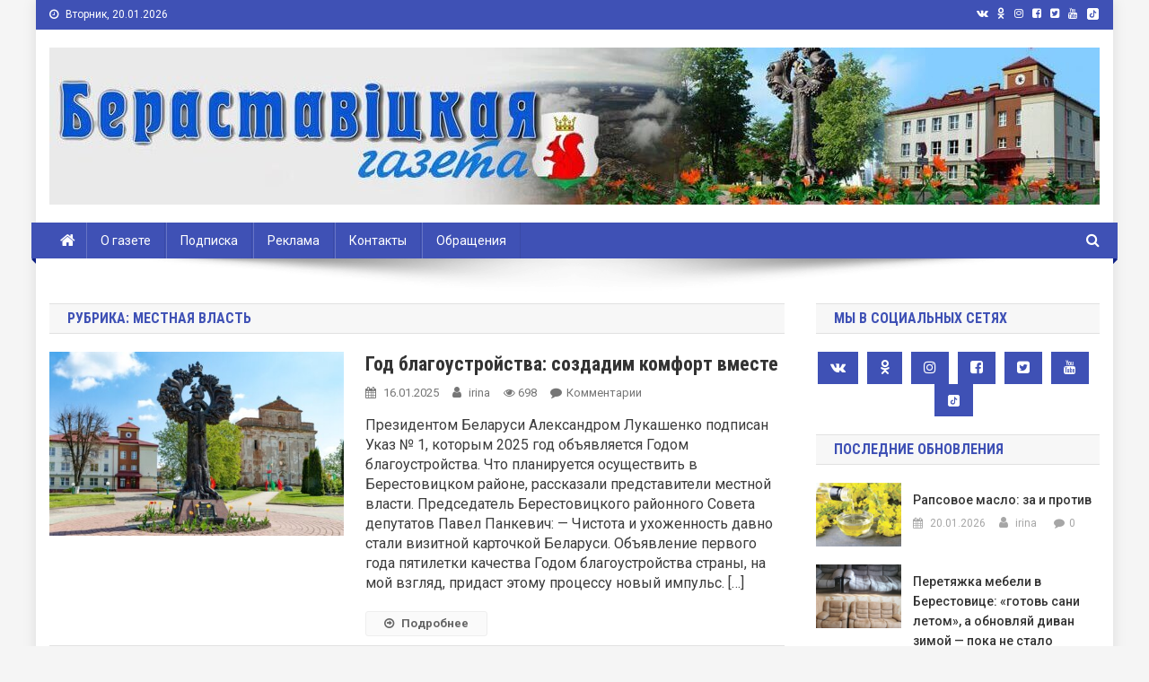

--- FILE ---
content_type: text/html; charset=UTF-8
request_url: https://www.beresta.by/category/%D0%BC%D0%B5%D1%81%D1%82%D0%BD%D1%8B%D0%B5-%D0%B2%D0%BB%D0%B0%D1%81%D1%82%D0%B8/page/20/
body_size: 136520
content:
<!doctype html>
<html lang="ru-RU">
<head>
<meta charset="UTF-8">
<meta name="viewport" content="width=device-width, initial-scale=1">
<meta http-equiv="Content-Security-Policy" content="upgrade-insecure-requests">
<link rel="profile" href="http://gmpg.org/xfn/11">

<title>Местная власть &#8212; Страница 20 &#8212; Берестовица. Берестовицкий район. Берестовицкая газета</title>
<meta name='robots' content='max-image-preview:large' />
<link rel='dns-prefetch' href='//www.beresta.by' />
<link rel='dns-prefetch' href='//fonts.googleapis.com' />
<link rel="alternate" type="application/rss+xml" title="Берестовица. Берестовицкий район. Берестовицкая газета &raquo; Лента" href="https://www.beresta.by/feed/" />
<link rel="alternate" type="application/rss+xml" title="Берестовица. Берестовицкий район. Берестовицкая газета &raquo; Лента комментариев" href="https://www.beresta.by/comments/feed/" />

<script>
var MP3jPLAYLISTS = [];
var MP3jPLAYERS = [];
</script>
<link rel="alternate" type="application/rss+xml" title="Берестовица. Берестовицкий район. Берестовицкая газета &raquo; Лента рубрики Местная власть" href="https://www.beresta.by/category/%d0%bc%d0%b5%d1%81%d1%82%d0%bd%d1%8b%d0%b5-%d0%b2%d0%bb%d0%b0%d1%81%d1%82%d0%b8/feed/" />
<script type="text/javascript">
window._wpemojiSettings = {"baseUrl":"https:\/\/s.w.org\/images\/core\/emoji\/14.0.0\/72x72\/","ext":".png","svgUrl":"https:\/\/s.w.org\/images\/core\/emoji\/14.0.0\/svg\/","svgExt":".svg","source":{"concatemoji":"https:\/\/www.beresta.by\/wp-includes\/js\/wp-emoji-release.min.js?ver=6.1.9"}};
/*! This file is auto-generated */
!function(e,a,t){var n,r,o,i=a.createElement("canvas"),p=i.getContext&&i.getContext("2d");function s(e,t){var a=String.fromCharCode,e=(p.clearRect(0,0,i.width,i.height),p.fillText(a.apply(this,e),0,0),i.toDataURL());return p.clearRect(0,0,i.width,i.height),p.fillText(a.apply(this,t),0,0),e===i.toDataURL()}function c(e){var t=a.createElement("script");t.src=e,t.defer=t.type="text/javascript",a.getElementsByTagName("head")[0].appendChild(t)}for(o=Array("flag","emoji"),t.supports={everything:!0,everythingExceptFlag:!0},r=0;r<o.length;r++)t.supports[o[r]]=function(e){if(p&&p.fillText)switch(p.textBaseline="top",p.font="600 32px Arial",e){case"flag":return s([127987,65039,8205,9895,65039],[127987,65039,8203,9895,65039])?!1:!s([55356,56826,55356,56819],[55356,56826,8203,55356,56819])&&!s([55356,57332,56128,56423,56128,56418,56128,56421,56128,56430,56128,56423,56128,56447],[55356,57332,8203,56128,56423,8203,56128,56418,8203,56128,56421,8203,56128,56430,8203,56128,56423,8203,56128,56447]);case"emoji":return!s([129777,127995,8205,129778,127999],[129777,127995,8203,129778,127999])}return!1}(o[r]),t.supports.everything=t.supports.everything&&t.supports[o[r]],"flag"!==o[r]&&(t.supports.everythingExceptFlag=t.supports.everythingExceptFlag&&t.supports[o[r]]);t.supports.everythingExceptFlag=t.supports.everythingExceptFlag&&!t.supports.flag,t.DOMReady=!1,t.readyCallback=function(){t.DOMReady=!0},t.supports.everything||(n=function(){t.readyCallback()},a.addEventListener?(a.addEventListener("DOMContentLoaded",n,!1),e.addEventListener("load",n,!1)):(e.attachEvent("onload",n),a.attachEvent("onreadystatechange",function(){"complete"===a.readyState&&t.readyCallback()})),(e=t.source||{}).concatemoji?c(e.concatemoji):e.wpemoji&&e.twemoji&&(c(e.twemoji),c(e.wpemoji)))}(window,document,window._wpemojiSettings);
</script>
<style type="text/css">
img.wp-smiley,
img.emoji {
	display: inline !important;
	border: none !important;
	box-shadow: none !important;
	height: 1em !important;
	width: 1em !important;
	margin: 0 0.07em !important;
	vertical-align: -0.1em !important;
	background: none !important;
	padding: 0 !important;
}
</style>
	<link rel='stylesheet' id='wp-block-library-css' href='https://www.beresta.by/wp-includes/css/dist/block-library/style.min.css?ver=6.1.9' type='text/css' media='all' />
<link rel='stylesheet' id='classic-theme-styles-css' href='https://www.beresta.by/wp-includes/css/classic-themes.min.css?ver=1' type='text/css' media='all' />
<style id='global-styles-inline-css' type='text/css'>
body{--wp--preset--color--black: #000000;--wp--preset--color--cyan-bluish-gray: #abb8c3;--wp--preset--color--white: #ffffff;--wp--preset--color--pale-pink: #f78da7;--wp--preset--color--vivid-red: #cf2e2e;--wp--preset--color--luminous-vivid-orange: #ff6900;--wp--preset--color--luminous-vivid-amber: #fcb900;--wp--preset--color--light-green-cyan: #7bdcb5;--wp--preset--color--vivid-green-cyan: #00d084;--wp--preset--color--pale-cyan-blue: #8ed1fc;--wp--preset--color--vivid-cyan-blue: #0693e3;--wp--preset--color--vivid-purple: #9b51e0;--wp--preset--gradient--vivid-cyan-blue-to-vivid-purple: linear-gradient(135deg,rgba(6,147,227,1) 0%,rgb(155,81,224) 100%);--wp--preset--gradient--light-green-cyan-to-vivid-green-cyan: linear-gradient(135deg,rgb(122,220,180) 0%,rgb(0,208,130) 100%);--wp--preset--gradient--luminous-vivid-amber-to-luminous-vivid-orange: linear-gradient(135deg,rgba(252,185,0,1) 0%,rgba(255,105,0,1) 100%);--wp--preset--gradient--luminous-vivid-orange-to-vivid-red: linear-gradient(135deg,rgba(255,105,0,1) 0%,rgb(207,46,46) 100%);--wp--preset--gradient--very-light-gray-to-cyan-bluish-gray: linear-gradient(135deg,rgb(238,238,238) 0%,rgb(169,184,195) 100%);--wp--preset--gradient--cool-to-warm-spectrum: linear-gradient(135deg,rgb(74,234,220) 0%,rgb(151,120,209) 20%,rgb(207,42,186) 40%,rgb(238,44,130) 60%,rgb(251,105,98) 80%,rgb(254,248,76) 100%);--wp--preset--gradient--blush-light-purple: linear-gradient(135deg,rgb(255,206,236) 0%,rgb(152,150,240) 100%);--wp--preset--gradient--blush-bordeaux: linear-gradient(135deg,rgb(254,205,165) 0%,rgb(254,45,45) 50%,rgb(107,0,62) 100%);--wp--preset--gradient--luminous-dusk: linear-gradient(135deg,rgb(255,203,112) 0%,rgb(199,81,192) 50%,rgb(65,88,208) 100%);--wp--preset--gradient--pale-ocean: linear-gradient(135deg,rgb(255,245,203) 0%,rgb(182,227,212) 50%,rgb(51,167,181) 100%);--wp--preset--gradient--electric-grass: linear-gradient(135deg,rgb(202,248,128) 0%,rgb(113,206,126) 100%);--wp--preset--gradient--midnight: linear-gradient(135deg,rgb(2,3,129) 0%,rgb(40,116,252) 100%);--wp--preset--duotone--dark-grayscale: url('#wp-duotone-dark-grayscale');--wp--preset--duotone--grayscale: url('#wp-duotone-grayscale');--wp--preset--duotone--purple-yellow: url('#wp-duotone-purple-yellow');--wp--preset--duotone--blue-red: url('#wp-duotone-blue-red');--wp--preset--duotone--midnight: url('#wp-duotone-midnight');--wp--preset--duotone--magenta-yellow: url('#wp-duotone-magenta-yellow');--wp--preset--duotone--purple-green: url('#wp-duotone-purple-green');--wp--preset--duotone--blue-orange: url('#wp-duotone-blue-orange');--wp--preset--font-size--small: 13px;--wp--preset--font-size--medium: 20px;--wp--preset--font-size--large: 36px;--wp--preset--font-size--x-large: 42px;--wp--preset--spacing--20: 0.44rem;--wp--preset--spacing--30: 0.67rem;--wp--preset--spacing--40: 1rem;--wp--preset--spacing--50: 1.5rem;--wp--preset--spacing--60: 2.25rem;--wp--preset--spacing--70: 3.38rem;--wp--preset--spacing--80: 5.06rem;}:where(.is-layout-flex){gap: 0.5em;}body .is-layout-flow > .alignleft{float: left;margin-inline-start: 0;margin-inline-end: 2em;}body .is-layout-flow > .alignright{float: right;margin-inline-start: 2em;margin-inline-end: 0;}body .is-layout-flow > .aligncenter{margin-left: auto !important;margin-right: auto !important;}body .is-layout-constrained > .alignleft{float: left;margin-inline-start: 0;margin-inline-end: 2em;}body .is-layout-constrained > .alignright{float: right;margin-inline-start: 2em;margin-inline-end: 0;}body .is-layout-constrained > .aligncenter{margin-left: auto !important;margin-right: auto !important;}body .is-layout-constrained > :where(:not(.alignleft):not(.alignright):not(.alignfull)){max-width: var(--wp--style--global--content-size);margin-left: auto !important;margin-right: auto !important;}body .is-layout-constrained > .alignwide{max-width: var(--wp--style--global--wide-size);}body .is-layout-flex{display: flex;}body .is-layout-flex{flex-wrap: wrap;align-items: center;}body .is-layout-flex > *{margin: 0;}:where(.wp-block-columns.is-layout-flex){gap: 2em;}.has-black-color{color: var(--wp--preset--color--black) !important;}.has-cyan-bluish-gray-color{color: var(--wp--preset--color--cyan-bluish-gray) !important;}.has-white-color{color: var(--wp--preset--color--white) !important;}.has-pale-pink-color{color: var(--wp--preset--color--pale-pink) !important;}.has-vivid-red-color{color: var(--wp--preset--color--vivid-red) !important;}.has-luminous-vivid-orange-color{color: var(--wp--preset--color--luminous-vivid-orange) !important;}.has-luminous-vivid-amber-color{color: var(--wp--preset--color--luminous-vivid-amber) !important;}.has-light-green-cyan-color{color: var(--wp--preset--color--light-green-cyan) !important;}.has-vivid-green-cyan-color{color: var(--wp--preset--color--vivid-green-cyan) !important;}.has-pale-cyan-blue-color{color: var(--wp--preset--color--pale-cyan-blue) !important;}.has-vivid-cyan-blue-color{color: var(--wp--preset--color--vivid-cyan-blue) !important;}.has-vivid-purple-color{color: var(--wp--preset--color--vivid-purple) !important;}.has-black-background-color{background-color: var(--wp--preset--color--black) !important;}.has-cyan-bluish-gray-background-color{background-color: var(--wp--preset--color--cyan-bluish-gray) !important;}.has-white-background-color{background-color: var(--wp--preset--color--white) !important;}.has-pale-pink-background-color{background-color: var(--wp--preset--color--pale-pink) !important;}.has-vivid-red-background-color{background-color: var(--wp--preset--color--vivid-red) !important;}.has-luminous-vivid-orange-background-color{background-color: var(--wp--preset--color--luminous-vivid-orange) !important;}.has-luminous-vivid-amber-background-color{background-color: var(--wp--preset--color--luminous-vivid-amber) !important;}.has-light-green-cyan-background-color{background-color: var(--wp--preset--color--light-green-cyan) !important;}.has-vivid-green-cyan-background-color{background-color: var(--wp--preset--color--vivid-green-cyan) !important;}.has-pale-cyan-blue-background-color{background-color: var(--wp--preset--color--pale-cyan-blue) !important;}.has-vivid-cyan-blue-background-color{background-color: var(--wp--preset--color--vivid-cyan-blue) !important;}.has-vivid-purple-background-color{background-color: var(--wp--preset--color--vivid-purple) !important;}.has-black-border-color{border-color: var(--wp--preset--color--black) !important;}.has-cyan-bluish-gray-border-color{border-color: var(--wp--preset--color--cyan-bluish-gray) !important;}.has-white-border-color{border-color: var(--wp--preset--color--white) !important;}.has-pale-pink-border-color{border-color: var(--wp--preset--color--pale-pink) !important;}.has-vivid-red-border-color{border-color: var(--wp--preset--color--vivid-red) !important;}.has-luminous-vivid-orange-border-color{border-color: var(--wp--preset--color--luminous-vivid-orange) !important;}.has-luminous-vivid-amber-border-color{border-color: var(--wp--preset--color--luminous-vivid-amber) !important;}.has-light-green-cyan-border-color{border-color: var(--wp--preset--color--light-green-cyan) !important;}.has-vivid-green-cyan-border-color{border-color: var(--wp--preset--color--vivid-green-cyan) !important;}.has-pale-cyan-blue-border-color{border-color: var(--wp--preset--color--pale-cyan-blue) !important;}.has-vivid-cyan-blue-border-color{border-color: var(--wp--preset--color--vivid-cyan-blue) !important;}.has-vivid-purple-border-color{border-color: var(--wp--preset--color--vivid-purple) !important;}.has-vivid-cyan-blue-to-vivid-purple-gradient-background{background: var(--wp--preset--gradient--vivid-cyan-blue-to-vivid-purple) !important;}.has-light-green-cyan-to-vivid-green-cyan-gradient-background{background: var(--wp--preset--gradient--light-green-cyan-to-vivid-green-cyan) !important;}.has-luminous-vivid-amber-to-luminous-vivid-orange-gradient-background{background: var(--wp--preset--gradient--luminous-vivid-amber-to-luminous-vivid-orange) !important;}.has-luminous-vivid-orange-to-vivid-red-gradient-background{background: var(--wp--preset--gradient--luminous-vivid-orange-to-vivid-red) !important;}.has-very-light-gray-to-cyan-bluish-gray-gradient-background{background: var(--wp--preset--gradient--very-light-gray-to-cyan-bluish-gray) !important;}.has-cool-to-warm-spectrum-gradient-background{background: var(--wp--preset--gradient--cool-to-warm-spectrum) !important;}.has-blush-light-purple-gradient-background{background: var(--wp--preset--gradient--blush-light-purple) !important;}.has-blush-bordeaux-gradient-background{background: var(--wp--preset--gradient--blush-bordeaux) !important;}.has-luminous-dusk-gradient-background{background: var(--wp--preset--gradient--luminous-dusk) !important;}.has-pale-ocean-gradient-background{background: var(--wp--preset--gradient--pale-ocean) !important;}.has-electric-grass-gradient-background{background: var(--wp--preset--gradient--electric-grass) !important;}.has-midnight-gradient-background{background: var(--wp--preset--gradient--midnight) !important;}.has-small-font-size{font-size: var(--wp--preset--font-size--small) !important;}.has-medium-font-size{font-size: var(--wp--preset--font-size--medium) !important;}.has-large-font-size{font-size: var(--wp--preset--font-size--large) !important;}.has-x-large-font-size{font-size: var(--wp--preset--font-size--x-large) !important;}
.wp-block-navigation a:where(:not(.wp-element-button)){color: inherit;}
:where(.wp-block-columns.is-layout-flex){gap: 2em;}
.wp-block-pullquote{font-size: 1.5em;line-height: 1.6;}
</style>
<link rel='stylesheet' id='wp-polls-css' href='https://www.beresta.by/wp-content/plugins/wp-polls/polls-css.css?ver=2.77.0' type='text/css' media='all' />
<style id='wp-polls-inline-css' type='text/css'>
.wp-polls .pollbar {
	margin: 1px;
	font-size: 6px;
	line-height: 8px;
	height: 8px;
	background-image: url('https://www.beresta.by/wp-content/plugins/wp-polls/images/default/pollbg.gif');
	border: 1px solid #c8c8c8;
}

</style>
<link rel='stylesheet' id='wp-pagenavi-css' href='https://www.beresta.by/wp-content/plugins/wp-pagenavi/pagenavi-css.css?ver=2.70' type='text/css' media='all' />
<link rel='stylesheet' id='news-portal-fonts-css' href='https://fonts.googleapis.com/css?family=Roboto+Condensed%3A300italic%2C400italic%2C700italic%2C400%2C300%2C700%7CRoboto%3A300%2C400%2C400i%2C500%2C700%7CTitillium+Web%3A400%2C600%2C700%2C300&#038;subset=latin%2Clatin-ext' type='text/css' media='all' />
<link rel='stylesheet' id='font-awesome-css' href='https://www.beresta.by/wp-content/themes/news-portal-pro/assets/library/font-awesome/css/font-awesome.min.css?ver=4.7.0' type='text/css' media='all' />
<link rel='stylesheet' id='lightslider-style-css' href='https://www.beresta.by/wp-content/themes/news-portal-pro/assets/library/lightslider/css/lightslider.min.css?ver=1.1.6' type='text/css' media='all' />
<link rel='stylesheet' id='lightgallery-style-css' href='https://www.beresta.by/wp-content/themes/news-portal-pro/assets/library/lightslider/css/lightgallery.min.css?ver=1.6.0' type='text/css' media='all' />
<link rel='stylesheet' id='news-portal-preloaders-css' href='https://www.beresta.by/wp-content/themes/news-portal-pro/assets/css/np-preloaders.css?ver=1.0.4' type='text/css' media='all' />
<link rel='stylesheet' id='animate-css' href='https://www.beresta.by/wp-content/themes/news-portal-pro/assets/library/animate/animate.min.css?ver=3.5.1' type='text/css' media='all' />
<link rel='stylesheet' id='news-portal-pro-style-css' href='https://www.beresta.by/wp-content/themes/news-portal-pro/style.css?ver=6.1.9' type='text/css' media='all' />
<style id='news-portal-pro-style-inline-css' type='text/css'>
.category-button.np-cat-285 a{background:#00a9e0}
.category-button.np-cat-285 a:hover{background:#0077ae}
.np-block-title .np-cat-285{color:#00a9e0}
.category-button.np-cat-277 a{background:#00a9e0}
.category-button.np-cat-277 a:hover{background:#0077ae}
.np-block-title .np-cat-277{color:#00a9e0}
.category-button.np-cat-289 a{background:#00a9e0}
.category-button.np-cat-289 a:hover{background:#0077ae}
.np-block-title .np-cat-289{color:#00a9e0}
.category-button.np-cat-290 a{background:#00a9e0}
.category-button.np-cat-290 a:hover{background:#0077ae}
.np-block-title .np-cat-290{color:#00a9e0}
.category-button.np-cat-183 a{background:#00a9e0}
.category-button.np-cat-183 a:hover{background:#0077ae}
.np-block-title .np-cat-183{color:#00a9e0}
.category-button.np-cat-182 a{background:#00a9e0}
.category-button.np-cat-182 a:hover{background:#0077ae}
.np-block-title .np-cat-182{color:#00a9e0}
.category-button.np-cat-151 a{background:#00a9e0}
.category-button.np-cat-151 a:hover{background:#0077ae}
.np-block-title .np-cat-151{color:#00a9e0}
.category-button.np-cat-279 a{background:#00a9e0}
.category-button.np-cat-279 a:hover{background:#0077ae}
.np-block-title .np-cat-279{color:#00a9e0}
.category-button.np-cat-110 a{background:#00a9e0}
.category-button.np-cat-110 a:hover{background:#0077ae}
.np-block-title .np-cat-110{color:#00a9e0}
.category-button.np-cat-261 a{background:#00a9e0}
.category-button.np-cat-261 a:hover{background:#0077ae}
.np-block-title .np-cat-261{color:#00a9e0}
.category-button.np-cat-116 a{background:#00a9e0}
.category-button.np-cat-116 a:hover{background:#0077ae}
.np-block-title .np-cat-116{color:#00a9e0}
.category-button.np-cat-115 a{background:#00a9e0}
.category-button.np-cat-115 a:hover{background:#0077ae}
.np-block-title .np-cat-115{color:#00a9e0}
.category-button.np-cat-263 a{background:#00a9e0}
.category-button.np-cat-263 a:hover{background:#0077ae}
.np-block-title .np-cat-263{color:#00a9e0}
.category-button.np-cat-188 a{background:#00a9e0}
.category-button.np-cat-188 a:hover{background:#0077ae}
.np-block-title .np-cat-188{color:#00a9e0}
.category-button.np-cat-147 a{background:#00a9e0}
.category-button.np-cat-147 a:hover{background:#0077ae}
.np-block-title .np-cat-147{color:#00a9e0}
.category-button.np-cat-109 a{background:#00a9e0}
.category-button.np-cat-109 a:hover{background:#0077ae}
.np-block-title .np-cat-109{color:#00a9e0}
.category-button.np-cat-148 a{background:#00a9e0}
.category-button.np-cat-148 a:hover{background:#0077ae}
.np-block-title .np-cat-148{color:#00a9e0}
.category-button.np-cat-27 a{background:#ffbd3a}
.category-button.np-cat-27 a:hover{background:#cd8b08}
.np-block-title .np-cat-27{color:#ffbd3a}
.category-button.np-cat-175 a{background:#00a9e0}
.category-button.np-cat-175 a:hover{background:#0077ae}
.np-block-title .np-cat-175{color:#00a9e0}
.category-button.np-cat-164 a{background:#00a9e0}
.category-button.np-cat-164 a:hover{background:#0077ae}
.np-block-title .np-cat-164{color:#00a9e0}
.category-button.np-cat-273 a{background:#00a9e0}
.category-button.np-cat-273 a:hover{background:#0077ae}
.np-block-title .np-cat-273{color:#00a9e0}
.category-button.np-cat-130 a{background:#00a9e0}
.category-button.np-cat-130 a:hover{background:#0077ae}
.np-block-title .np-cat-130{color:#00a9e0}
.category-button.np-cat-254 a{background:#00a9e0}
.category-button.np-cat-254 a:hover{background:#0077ae}
.np-block-title .np-cat-254{color:#00a9e0}
.category-button.np-cat-152 a{background:#00a9e0}
.category-button.np-cat-152 a:hover{background:#0077ae}
.np-block-title .np-cat-152{color:#00a9e0}
.category-button.np-cat-121 a{background:#00a9e0}
.category-button.np-cat-121 a:hover{background:#0077ae}
.np-block-title .np-cat-121{color:#00a9e0}
.category-button.np-cat-187 a{background:#00a9e0}
.category-button.np-cat-187 a:hover{background:#0077ae}
.np-block-title .np-cat-187{color:#00a9e0}
.category-button.np-cat-106 a{background:#00a9e0}
.category-button.np-cat-106 a:hover{background:#0077ae}
.np-block-title .np-cat-106{color:#00a9e0}
.category-button.np-cat-185 a{background:#00a9e0}
.category-button.np-cat-185 a:hover{background:#0077ae}
.np-block-title .np-cat-185{color:#00a9e0}
.category-button.np-cat-166 a{background:#00a9e0}
.category-button.np-cat-166 a:hover{background:#0077ae}
.np-block-title .np-cat-166{color:#00a9e0}
.category-button.np-cat-146 a{background:#00a9e0}
.category-button.np-cat-146 a:hover{background:#0077ae}
.np-block-title .np-cat-146{color:#00a9e0}
.category-button.np-cat-280 a{background:#00a9e0}
.category-button.np-cat-280 a:hover{background:#0077ae}
.np-block-title .np-cat-280{color:#00a9e0}
.category-button.np-cat-133 a{background:#00a9e0}
.category-button.np-cat-133 a:hover{background:#0077ae}
.np-block-title .np-cat-133{color:#00a9e0}
.category-button.np-cat-172 a{background:#00a9e0}
.category-button.np-cat-172 a:hover{background:#0077ae}
.np-block-title .np-cat-172{color:#00a9e0}
.category-button.np-cat-66 a{background:#00a9e0}
.category-button.np-cat-66 a:hover{background:#0077ae}
.np-block-title .np-cat-66{color:#00a9e0}
.category-button.np-cat-161 a{background:#00a9e0}
.category-button.np-cat-161 a:hover{background:#0077ae}
.np-block-title .np-cat-161{color:#00a9e0}
.category-button.np-cat-160 a{background:#00a9e0}
.category-button.np-cat-160 a:hover{background:#0077ae}
.np-block-title .np-cat-160{color:#00a9e0}
.category-button.np-cat-270 a{background:#00a9e0}
.category-button.np-cat-270 a:hover{background:#0077ae}
.np-block-title .np-cat-270{color:#00a9e0}
.category-button.np-cat-184 a{background:#00a9e0}
.category-button.np-cat-184 a:hover{background:#0077ae}
.np-block-title .np-cat-184{color:#00a9e0}
.category-button.np-cat-293 a{background:#00a9e0}
.category-button.np-cat-293 a:hover{background:#0077ae}
.np-block-title .np-cat-293{color:#00a9e0}
.category-button.np-cat-275 a{background:#00a9e0}
.category-button.np-cat-275 a:hover{background:#0077ae}
.np-block-title .np-cat-275{color:#00a9e0}
.category-button.np-cat-176 a{background:#00a9e0}
.category-button.np-cat-176 a:hover{background:#0077ae}
.np-block-title .np-cat-176{color:#00a9e0}
.category-button.np-cat-163 a{background:#00a9e0}
.category-button.np-cat-163 a:hover{background:#0077ae}
.np-block-title .np-cat-163{color:#00a9e0}
.category-button.np-cat-36 a{background:#00a9e0}
.category-button.np-cat-36 a:hover{background:#0077ae}
.np-block-title .np-cat-36{color:#00a9e0}
.category-button.np-cat-286 a{background:#00a9e0}
.category-button.np-cat-286 a:hover{background:#0077ae}
.np-block-title .np-cat-286{color:#00a9e0}
.category-button.np-cat-114 a{background:#00a9e0}
.category-button.np-cat-114 a:hover{background:#0077ae}
.np-block-title .np-cat-114{color:#00a9e0}
.category-button.np-cat-123 a{background:#00a9e0}
.category-button.np-cat-123 a:hover{background:#0077ae}
.np-block-title .np-cat-123{color:#00a9e0}
.category-button.np-cat-143 a{background:#00a9e0}
.category-button.np-cat-143 a:hover{background:#0077ae}
.np-block-title .np-cat-143{color:#00a9e0}
.category-button.np-cat-105 a{background:#00a9e0}
.category-button.np-cat-105 a:hover{background:#0077ae}
.np-block-title .np-cat-105{color:#00a9e0}
.category-button.np-cat-291 a{background:#00a9e0}
.category-button.np-cat-291 a:hover{background:#0077ae}
.np-block-title .np-cat-291{color:#00a9e0}
.category-button.np-cat-255 a{background:#00a9e0}
.category-button.np-cat-255 a:hover{background:#0077ae}
.np-block-title .np-cat-255{color:#00a9e0}
.category-button.np-cat-154 a{background:#00a9e0}
.category-button.np-cat-154 a:hover{background:#0077ae}
.np-block-title .np-cat-154{color:#00a9e0}
.category-button.np-cat-118 a{background:#00a9e0}
.category-button.np-cat-118 a:hover{background:#0077ae}
.np-block-title .np-cat-118{color:#00a9e0}
.category-button.np-cat-41 a{background:#1e73be}
.category-button.np-cat-41 a:hover{background:#00418c}
.np-block-title .np-cat-41{color:#1e73be}
.category-button.np-cat-107 a{background:#00a9e0}
.category-button.np-cat-107 a:hover{background:#0077ae}
.np-block-title .np-cat-107{color:#00a9e0}
.category-button.np-cat-111 a{background:#00a9e0}
.category-button.np-cat-111 a:hover{background:#0077ae}
.np-block-title .np-cat-111{color:#00a9e0}
.category-button.np-cat-140 a{background:#00a9e0}
.category-button.np-cat-140 a:hover{background:#0077ae}
.np-block-title .np-cat-140{color:#00a9e0}
.category-button.np-cat-274 a{background:#00a9e0}
.category-button.np-cat-274 a:hover{background:#0077ae}
.np-block-title .np-cat-274{color:#00a9e0}
.category-button.np-cat-271 a{background:#00a9e0}
.category-button.np-cat-271 a:hover{background:#0077ae}
.np-block-title .np-cat-271{color:#00a9e0}
.category-button.np-cat-170 a{background:#00a9e0}
.category-button.np-cat-170 a:hover{background:#0077ae}
.np-block-title .np-cat-170{color:#00a9e0}
.category-button.np-cat-174 a{background:#00a9e0}
.category-button.np-cat-174 a:hover{background:#0077ae}
.np-block-title .np-cat-174{color:#00a9e0}
.category-button.np-cat-42 a{background:#8224e3}
.category-button.np-cat-42 a:hover{background:#5000b1}
.np-block-title .np-cat-42{color:#8224e3}
.category-button.np-cat-1 a{background:#00a9e0}
.category-button.np-cat-1 a:hover{background:#0077ae}
.np-block-title .np-cat-1{color:#00a9e0}
.category-button.np-cat-122 a{background:#00a9e0}
.category-button.np-cat-122 a:hover{background:#0077ae}
.np-block-title .np-cat-122{color:#00a9e0}
.category-button.np-cat-95 a{background:#00a9e0}
.category-button.np-cat-95 a:hover{background:#0077ae}
.np-block-title .np-cat-95{color:#00a9e0}
.category-button.np-cat-177 a{background:#00a9e0}
.category-button.np-cat-177 a:hover{background:#0077ae}
.np-block-title .np-cat-177{color:#00a9e0}
.category-button.np-cat-155 a{background:#00a9e0}
.category-button.np-cat-155 a:hover{background:#0077ae}
.np-block-title .np-cat-155{color:#00a9e0}
.category-button.np-cat-269 a{background:#00a9e0}
.category-button.np-cat-269 a:hover{background:#0077ae}
.np-block-title .np-cat-269{color:#00a9e0}
.category-button.np-cat-150 a{background:#00a9e0}
.category-button.np-cat-150 a:hover{background:#0077ae}
.np-block-title .np-cat-150{color:#00a9e0}
.category-button.np-cat-272 a{background:#00a9e0}
.category-button.np-cat-272 a:hover{background:#0077ae}
.np-block-title .np-cat-272{color:#00a9e0}
.category-button.np-cat-159 a{background:#00a9e0}
.category-button.np-cat-159 a:hover{background:#0077ae}
.np-block-title .np-cat-159{color:#00a9e0}
.category-button.np-cat-113 a{background:#00a9e0}
.category-button.np-cat-113 a:hover{background:#0077ae}
.np-block-title .np-cat-113{color:#00a9e0}
.category-button.np-cat-167 a{background:#00a9e0}
.category-button.np-cat-167 a:hover{background:#0077ae}
.np-block-title .np-cat-167{color:#00a9e0}
.category-button.np-cat-157 a{background:#00a9e0}
.category-button.np-cat-157 a:hover{background:#0077ae}
.np-block-title .np-cat-157{color:#00a9e0}
.category-button.np-cat-40 a{background:#00e845}
.category-button.np-cat-40 a:hover{background:#00b613}
.np-block-title .np-cat-40{color:#00e845}
.category-button.np-cat-15 a{background:#00a9e0}
.category-button.np-cat-15 a:hover{background:#0077ae}
.np-block-title .np-cat-15{color:#00a9e0}
.category-button.np-cat-96 a{background:#00a9e0}
.category-button.np-cat-96 a:hover{background:#0077ae}
.np-block-title .np-cat-96{color:#00a9e0}
.category-button.np-cat-282 a{background:#00a9e0}
.category-button.np-cat-282 a:hover{background:#0077ae}
.np-block-title .np-cat-282{color:#00a9e0}
.category-button.np-cat-141 a{background:#00a9e0}
.category-button.np-cat-141 a:hover{background:#0077ae}
.np-block-title .np-cat-141{color:#00a9e0}
.category-button.np-cat-179 a{background:#00a9e0}
.category-button.np-cat-179 a:hover{background:#0077ae}
.np-block-title .np-cat-179{color:#00a9e0}
.category-button.np-cat-171 a{background:#00a9e0}
.category-button.np-cat-171 a:hover{background:#0077ae}
.np-block-title .np-cat-171{color:#00a9e0}
.category-button.np-cat-284 a{background:#00a9e0}
.category-button.np-cat-284 a:hover{background:#0077ae}
.np-block-title .np-cat-284{color:#00a9e0}
.category-button.np-cat-168 a{background:#00a9e0}
.category-button.np-cat-168 a:hover{background:#0077ae}
.np-block-title .np-cat-168{color:#00a9e0}
.category-button.np-cat-165 a{background:#00a9e0}
.category-button.np-cat-165 a:hover{background:#0077ae}
.np-block-title .np-cat-165{color:#00a9e0}
.category-button.np-cat-262 a{background:#00a9e0}
.category-button.np-cat-262 a:hover{background:#0077ae}
.np-block-title .np-cat-262{color:#00a9e0}
.category-button.np-cat-136 a{background:#00a9e0}
.category-button.np-cat-136 a:hover{background:#0077ae}
.np-block-title .np-cat-136{color:#00a9e0}
.category-button.np-cat-173 a{background:#00a9e0}
.category-button.np-cat-173 a:hover{background:#0077ae}
.np-block-title .np-cat-173{color:#00a9e0}
.category-button.np-cat-94 a{background:#ddb500}
.category-button.np-cat-94 a:hover{background:#ab8300}
.np-block-title .np-cat-94{color:#ddb500}
.category-button.np-cat-186 a{background:#00a9e0}
.category-button.np-cat-186 a:hover{background:#0077ae}
.np-block-title .np-cat-186{color:#00a9e0}
.category-button.np-cat-156 a{background:#00a9e0}
.category-button.np-cat-156 a:hover{background:#0077ae}
.np-block-title .np-cat-156{color:#00a9e0}
.category-button.np-cat-181 a{background:#00a9e0}
.category-button.np-cat-181 a:hover{background:#0077ae}
.np-block-title .np-cat-181{color:#00a9e0}
.category-button.np-cat-43 a{background:#870000}
.category-button.np-cat-43 a:hover{background:#550000}
.np-block-title .np-cat-43{color:#870000}
.category-button.np-cat-142 a{background:#00a9e0}
.category-button.np-cat-142 a:hover{background:#0077ae}
.np-block-title .np-cat-142{color:#00a9e0}
.category-button.np-cat-117 a{background:#00a9e0}
.category-button.np-cat-117 a:hover{background:#0077ae}
.np-block-title .np-cat-117{color:#00a9e0}
.category-button.np-cat-153 a{background:#00a9e0}
.category-button.np-cat-153 a:hover{background:#0077ae}
.np-block-title .np-cat-153{color:#00a9e0}
.category-button.np-cat-44 a{background:#0c0000}
.category-button.np-cat-44 a:hover{background:#000000}
.np-block-title .np-cat-44{color:#0c0000}
.category-button.np-cat-132 a{background:#00a9e0}
.category-button.np-cat-132 a:hover{background:#0077ae}
.np-block-title .np-cat-132{color:#00a9e0}
.category-button.np-cat-180 a{background:#00a9e0}
.category-button.np-cat-180 a:hover{background:#0077ae}
.np-block-title .np-cat-180{color:#00a9e0}
.category-button.np-cat-250 a{background:#00a9e0}
.category-button.np-cat-250 a:hover{background:#0077ae}
.np-block-title .np-cat-250{color:#00a9e0}
.category-button.np-cat-158 a{background:#00a9e0}
.category-button.np-cat-158 a:hover{background:#0077ae}
.np-block-title .np-cat-158{color:#00a9e0}
.category-button.np-cat-162 a{background:#00a9e0}
.category-button.np-cat-162 a:hover{background:#0077ae}
.np-block-title .np-cat-162{color:#00a9e0}
.category-button.np-cat-178 a{background:#00a9e0}
.category-button.np-cat-178 a:hover{background:#0077ae}
.np-block-title .np-cat-178{color:#00a9e0}
.category-button.np-cat-292 a{background:#00a9e0}
.category-button.np-cat-292 a:hover{background:#0077ae}
.np-block-title .np-cat-292{color:#00a9e0}
.category-button.np-cat-124 a{background:#00a9e0}
.category-button.np-cat-124 a:hover{background:#0077ae}
.np-block-title .np-cat-124{color:#00a9e0}
.category-button.np-cat-131 a{background:#00a9e0}
.category-button.np-cat-131 a:hover{background:#0077ae}
.np-block-title .np-cat-131{color:#00a9e0}
.category-button.np-cat-20 a{background:#00a9e0}
.category-button.np-cat-20 a:hover{background:#0077ae}
.np-block-title .np-cat-20{color:#00a9e0}
.category-button.np-cat-169 a{background:#00a9e0}
.category-button.np-cat-169 a:hover{background:#0077ae}
.np-block-title .np-cat-169{color:#00a9e0}
.category-button.np-cat-260 a{background:#00a9e0}
.category-button.np-cat-260 a:hover{background:#0077ae}
.np-block-title .np-cat-260{color:#00a9e0}
.category-button.np-cat-288 a{background:#00a9e0}
.category-button.np-cat-288 a:hover{background:#0077ae}
.np-block-title .np-cat-288{color:#00a9e0}
.navigation .nav-links a,.bttn,button,input[type=button],input[type=reset],input[type=submit],.navigation .nav-links a:hover,.bttn:hover,button,input[type=button]:hover,input[type=reset]:hover,input[type=submit]:hover,.widget_search .search-submit,.edit-link .post-edit-link,.reply .comment-reply-link,.np-top-header-wrap,.np-header-menu-wrapper,.home #masthead.default .np-home-icon a,.np-home-icon a:hover,#site-navigation ul li:hover>a,#site-navigation ul li.current-menu-item>a,#site-navigation ul li.current_page_item>a,#site-navigation ul li.current-menu-ancestor>a,.np-header-menu-wrapper::before,.np-header-menu-wrapper::after,.np-header-search-wrapper .search-form-main .search-submit,.layout1-ticker .lSSlideOuter.vertical .lSAction>a:hover,.layout1-ticker .ticker-caption,.news_portal_featured_slider .np-featured-slider-section .lSAction>a:hover,.news_portal_slider .np-slider .lSAction>a:hover,.news_portal_featured_slider .lSSlideOuter .lSPager.lSpg>li:hover a,.news_portal_featured_slider .lSSlideOuter .lSPager.lSpg>li.active a,.news_portal_slider .np-slider .lSSlideOuter .lSPager.lSpg>li:hover a,.news_portal_slider .np-slider .lSSlideOuter .lSPager.lSpg>li.active a,.news_portal_default_tabbed ul.widget-tabs li,.news_portal_default_tabbed ul.widget-tabs li.ui-tabs-active,.news_portal_default_tabbed ul.widget-tabs li:hover,.news_portal_carousel .carousel-nav-action .carousel-controls:hover,.news_portal_social_media .social-link a,.news_portal_social_media .social-link a:hover,.news_portal_social_media .layout2 .social-link a:hover,.news_portal_social_media .layout3 .social-link a:hover,.single-layout2 .post-on,.np-archive-more .np-button:hover,.error404 .page-title,.pnf-extra .pnf-button.btn,#np-scrollup,.woocommerce .price-cart:after,.woocommerce ul.products li.product .price-cart .button:hover,.woocommerce .widget_price_filter .ui-slider .ui-slider-range,.woocommerce .widget_price_filter .ui-slider .ui-slider-handle,.woocommerce .widget_price_filter .price_slider_wrapper .ui-widget-content,.woocommerce #respond input#submit,.woocommerce a.button,.woocommerce button.button,.woocommerce input.button,.woocommerce #respond input#submit.alt,.woocommerce a.button.alt,.woocommerce button.button.alt,.woocommerce input.button.alt,.added_to_cart.wc-forward,.woocommerce #respond input#submit:hover,.woocommerce a.button:hover,.woocommerce button.button:hover,.woocommerce input.button:hover,.woocommerce #respond input#submit.alt:hover,.woocommerce a.button.alt:hover,.woocommerce button.button.alt:hover,.woocommerce input.button.alt:hover,.woocommerce ul.products li.product .onsale,.woocommerce span.onsale,.woocommerce #respond input#submit.alt.disabled,.woocommerce #respond input#submit.alt.disabled:hover,.woocommerce #respond input#submit.alt:disabled,.woocommerce #respond input#submit.alt:disabled:hover,.woocommerce #respond input#submit.alt[disabled]:disabled,.woocommerce #respond input#submit.alt[disabled]:disabled:hover,.woocommerce a.button.alt.disabled,.woocommerce a.button.alt.disabled:hover,.woocommerce a.button.alt:disabled,.woocommerce a.button.alt:disabled:hover,.woocommerce a.button.alt[disabled]:disabled,.woocommerce a.button.alt[disabled]:disabled:hover,.woocommerce button.button.alt.disabled,.woocommerce button.button.alt.disabled:hover,.woocommerce button.button.alt:disabled,.woocommerce button.button.alt:disabled:hover,.woocommerce button.button.alt[disabled]:disabled,.woocommerce button.button.alt[disabled]:disabled:hover,.woocommerce input.button.alt.disabled,.woocommerce input.button.alt.disabled:hover,.woocommerce input.button.alt:disabled,.woocommerce input.button.alt:disabled:hover,.woocommerce input.button.alt[disabled]:disabled,.woocommerce input.button.alt[disabled]:disabled:hover,.format-video:before,.format-audio:before,.format-gallery:before{background:#3f51b5}
.home #masthead.default .np-home-icon a,#masthead.default .np-home-icon a:hover,#site-navigation ul li:hover > a,#site-navigation ul li.current-menu-item > a,#site-navigation ul li.current_page_item > a,#site-navigation ul li.current-menu-ancestor > a,.news_portal_default_tabbed ul.widget-tabs li.ui-tabs-active,.news_portal_default_tabbed ul.widget-tabs li:hover{background:#0d1f83}
.np-header-menu-block-wrap::before,.np-header-menu-block-wrap::after{border-right-color:#0d1f83}
a,a:hover,a:focus,a:active,.widget a:hover,.widget a:hover::before,.widget li:hover::before,.entry-footer a:hover,.comment-author .fn .url:hover,#cancel-comment-reply-link,#cancel-comment-reply-link:before,.logged-in-as a,.home #masthead.layout1 .np-home-icon a,#masthead.layout1 .np-home-icon a:hover,#masthead.layout1 #site-navigation ul li:hover>a,#masthead.layout1 #site-navigation ul li.current-menu-item>a,#masthead.layout1 #site-navigation ul li.current_page_item>a,#masthead.layout1 #site-navigation ul li.current-menu-ancestor>a,#masthead.layout1 .search-main:hover,.np-slide-content-wrap .post-title a:hover,.news_portal_featured_posts .np-single-post .np-post-content .np-post-title a:hover,.news_portal_fullwidth_posts .np-single-post .np-post-title a:hover,.news_portal_block_posts .layout3 .np-primary-block-wrap .np-single-post .np-post-title a:hover,.news_portal_list_posts .np-single-post .np-post-title:hover,.news_portal_featured_posts .layout2 .featured-middle-section .np-single-post .np-post-title a:hover,.news_portal_carousel .np-single-post .np-post-content .np-post-title a:hover,.news_portal_featured_slider .np-featured-section .np-single-post .np-post-content .np-post-title a:hover,.news_portal_featured_posts .layout2 .featured-left-section .np-single-post .np-post-content .np-post-title a:hover,.news_portal_featured_posts .layout2 .featured-right-section .np-single-post .np-post-content .np-post-title a:hover,.news_portal_featured_posts .layout1 .np-single-post-wrap .np-post-content .np-post-title a:hover,.np-block-title,.widget-title,.page-header .page-title,.np-related-title,.np-post-review-section-wrapper .review-title,.np-pnf-latest-posts-wrapper .section-title,.np-post-meta span:hover,.np-post-meta span a:hover,.news_portal_featured_posts .layout2 .np-single-post-wrap .np-post-content .np-post-meta span:hover,.news_portal_featured_posts .layout2 .np-single-post-wrap .np-post-content .np-post-meta span a:hover,.np-post-title.small-size a:hover,.news_portal_carousel .layout3 .np-single-post .np-post-content .np-post-title a:hover,.single-layout2 .extra-meta .post-view::before,.single-layout2 .extra-meta .comments-link::before,.np-post-meta span.star-value,#top-footer .widget a:hover,#top-footer .widget a:hover:before,#footer-navigation ul li a:hover,.entry-title a:hover,.entry-meta span a:hover,.entry-meta span:hover,.review-content-wrapper .stars-count,.review-content-wrapper .review-percent,.woocommerce ul.products li.product .price,.woocommerce div.product p.price,.woocommerce div.product span.price,.woocommerce .woocommerce-message:before,.woocommerce div.product p.price ins,.woocommerce div.product span.price ins,.woocommerce div.product p.price del,.woocommerce .woocommerce-info:before,.np-slide-content-wrap .np-post-meta span:hover,.np-slide-content-wrap .np-post-meta span a:hover,.news_portal_featured_posts .np-single-post .np-post-meta span:hover,.news_portal_featured_posts .np-single-post .np-post-meta span a:hover,.news_portal_list_posts .np-single-post .np-post-meta span:hover,.news_portal_list_posts .np-single-post .np-post-meta span a:hover,.news_portal_featured_posts .layout2 .featured-middle-section .np-single-post .np-post-meta span:hover,.news_portal_featured_posts .layout2 .featured-middle-section .np-single-post .np-post-meta span a:hover,.news_portal_carousel .np-single-post .np-post-meta span:hover,.news_portal_carousel .np-single-post .np-post-meta span a:hover,.news_portal_featured_posts .layout1 .np-single-post-wrap .np-post-content .np-post-meta span:hover,.news_portal_featured_posts .layout1 .np-single-post-wrap .np-post-content .np-post-meta span a:hover#masthead #site-navigation ul > li:hover > .sub-toggle,#masthead #site-navigation ul > li.current-menu-item .sub-toggle,#masthead #site-navigation ul > li.current-menu-ancestor .sub-toggle{color:#3f51b5}
.navigation .nav-links a,.bttn,button,input[type='button'],input[type='reset'],input[type='submit'],.widget_search .search-submit,.layout1-ticker .lSSlideOuter.vertical .lSAction>a:hover,.news_portal_slider .slider-layout1 .lSSlideOuter .lSPager.lSGallery li.active,.news_portal_slider .slider-layout1 .lSSlideOuter .lSPager.lSGallery li:hover,.news_portal_social_media .layout3 .social-link a:hover,.np-archive-more .np-button:hover,.woocommerce form .form-row.woocommerce-validated .select2-container,.woocommerce form .form-row.woocommerce-validated input.input-text,.woocommerce form .form-row.woocommerce-validated select{border-color:#3f51b5}
.comment-list .comment-body,.np-header-search-wrapper .search-form-main,.woocommerce .woocommerce-info,.woocommerce .woocommerce-message{border-top-color:#3f51b5}
.np-header-search-wrapper .search-form-main:before{border-bottom-color:#3f51b5}
.layout1-ticker .ticker-caption:after,.np-breadcrumbs{border-left-color:#3f51b5}
#colophon{background:#000000}
.site-title,.site-description{position:absolute;clip:rect(1px,1px,1px,1px)}
body{font-family:Roboto;font-style:normal;font-size:16px;font-weight:regular;text-decoration:none;text-transform:none;line-height:1.4;color:#3d3d3d }
h1,.search-results .entry-title,.archive .entry-title,.single .entry-title,.entry-title{font-family:Roboto Condensed;font-style:normal;font-size:22px;font-weight:regular;text-decoration:none;text-transform:none;line-height:1.3;color:#3d3d3d}
h2{font-family:Roboto Condensed;font-style:normal;font-size:19px;font-weight:regular;text-decoration:none;text-transform:none;line-height:1.3;color:#3d3d3d}
h3{font-family:Roboto;font-style:normal;font-size:20px;font-weight:regular;text-decoration:none;text-transform:none;line-height:1;color:#ffffff}
h4{font-family:Roboto Condensed;font-style:normal;font-size:16px;font-weight:regular;text-decoration:none;text-transform:none;line-height:1.3;color:#3d3d3d}
h5{font-family:Roboto;font-style:normal;font-size:16px;font-weight:regular;text-decoration:none;text-transform:none;line-height:1.3;color:#3d3d3d}
h6{font-family:Roboto Condensed;font-style:normal;font-size:18px;font-weight:regular;text-decoration:none;text-transform:none;line-height:1.3;color:#3d3d3d}
#site-navigation ul li a{font-family:Roboto;font-style:normal;font-size:14px;font-weight:400;text-decoration:none;text-transform:none;line-height:40px;color:#ffffff}
.np-header-menu-wrapper,.np-header-menu-wrapper::before,.np-header-menu-wrapper::after,#site-navigation ul.sub-menu,#site-navigation ul.children,#masthead.layout2 .np-header-menu-block-wrap{background-color:#3f51b5}
.np-header-menu-block-wrap::before,.np-header-menu-block-wrap::after{border-right-color:#0d1f83}
.np-header-search-wrapper .search-main,.np-home-icon a,#masthead .menu-toggle{color:#ffffff}
@media (max-width:768px){#site-navigation,.main-small-navigation li.current-menu-item > .sub-toggle i{background:#3f51b5 !important}}
</style>
<link rel='stylesheet' id='news-portal-responsive-style-css' href='https://www.beresta.by/wp-content/themes/news-portal-pro/assets/css/np-responsive.css?ver=1.0.0' type='text/css' media='all' />
<link rel='stylesheet' id='mp3-jplayer-css' href='https://www.beresta.by/wp-content/plugins/mp3-jplayer/css/light.css?ver=2.7.3' type='text/css' media='all' />
<script type='text/javascript' src='https://www.beresta.by/wp-includes/js/jquery/jquery.min.js?ver=3.6.1' id='jquery-core-js'></script>
<script type='text/javascript' src='https://www.beresta.by/wp-includes/js/jquery/jquery-migrate.min.js?ver=3.3.2' id='jquery-migrate-js'></script>
<link rel="https://api.w.org/" href="https://www.beresta.by/wp-json/" /><link rel="alternate" type="application/json" href="https://www.beresta.by/wp-json/wp/v2/categories/95" /><link rel="EditURI" type="application/rsd+xml" title="RSD" href="https://www.beresta.by/xmlrpc.php?rsd" />
<link rel="wlwmanifest" type="application/wlwmanifest+xml" href="https://www.beresta.by/wp-includes/wlwmanifest.xml" />
<meta name="generator" content="WordPress 6.1.9" />

<link href='//fonts.googleapis.com/css?family=Roboto%3Aregular%2C400%7CRoboto+Condensed%3Aregular&subset=latin%2Ccyrillic-ext%2Cgreek-ext%2Cgreek%2Cvietnamese%2Clatin-ext%2Ccyrillic%2Ckhmer%2Cdevanagari%2Carabic%2Chebrew%2Ctelugu' rel='stylesheet' type='text/css'>
<style type="text/css" id="custom-background-css">
body.custom-background { background-color: #f5f5f5; }
</style>
	</head>

<body class="archive paged category category-95 custom-background wp-custom-logo paged-20 category-paged-20 group-blog hfeed right-sidebar boxed_layout archive-list menu-shadow-on np-image-zoomin">

	
<div id="page" class="site">
	<div class="np-top-header-wrap"><div class="mt-container">		<div class="np-top-left-section-wrapper">
			<div class="date-section">Вторник, 20.01.2026</div>
							<nav id="top-navigation" class="top-navigation" role="navigation">
									</nav><!-- #site-navigation -->
					</div><!-- .np-top-left-section-wrapper -->
		<div class="np-top-right-section-wrapper">
			<div class="mt-social-icons-wrapper"><span class="social-link"><a href="https://vk.com/id345226797" target="_blank"><i class="fa fa-vk"></i></a></span><span class="social-link"><a href="https://ok.ru/group54543922954464" target="_blank"><i class="fa fa-odnoklassniki"></i></a></span><span class="social-link"><a href="https://www.instagram.com/berestagazeta/" target="_blank"><i class="fa fa-instagram"></i></a></span><span class="social-link"><a href="https://www.facebook.com/Бераставiцкая-газета-2018646191792861/?modal=admin_todo_tour" target="_blank"><i class="fa fa-facebook-square"></i></a></span><span class="social-link"><a href="https://twitter.com/berestagazeta" target="_blank"><i class="fa fa-twitter-square"></i></a></span><span class="social-link"><a href="https://www.youtube.com/channel/UCu_IE7laBpi5g8-bxmD6_Jg?view_as=subscriber" target="_blank"><i class="fa fa-youtube"></i></a></span><span class="social-link"><a href="https://www.tiktok.com/@berestagazeta?_t=ZM-8zwAl1JlrK8" target="_blank"><img src="https://www.beresta.by/wp-content/themes/news-portal-pro/assets/images/tt_bg.png" alt="TikTok" style="width:15px;height:15px;" /></a></span></div><!-- .mt-social-icons-wrapper -->		</div><!-- .np-top-right-section-wrapper -->
</div><!-- .mt-container --></div><!-- .np-top-header-wrap -->
	<header id="masthead" class="site-header default" role="banner">

	<div class="np-logo-section-wrapper">
		<div class="mt-container">
			<div class="site-branding">
				<a href="https://www.beresta.by/" class="custom-logo-link" rel="home"><img width="1170" height="175" src="https://www.beresta.by/wp-content/uploads/2026/01/cropped-photo_2025-12-17_11-01-54.jpg" class="custom-logo" alt="Берестовица. Берестовицкий район. Берестовицкая газета" decoding="async" srcset="https://www.beresta.by/wp-content/uploads/2026/01/cropped-photo_2025-12-17_11-01-54.jpg 1170w, https://www.beresta.by/wp-content/uploads/2026/01/cropped-photo_2025-12-17_11-01-54-300x45.jpg 300w, https://www.beresta.by/wp-content/uploads/2026/01/cropped-photo_2025-12-17_11-01-54-1024x153.jpg 1024w, https://www.beresta.by/wp-content/uploads/2026/01/cropped-photo_2025-12-17_11-01-54-768x115.jpg 768w" sizes="(max-width: 1170px) 100vw, 1170px" /></a>
									<p class="site-title"><a href="https://www.beresta.by/" rel="home">Берестовица. Берестовицкий район. Берестовицкая газета</a></p>
							</div><!-- .site-branding -->

			<div class="np-header-ads-area">
				<section id="custom_html-38" class="widget_text widget widget_custom_html"><div class="textwidget custom-html-widget"></div></section><section id="block-150" class="widget widget_block widget_media_image">
<!--<figure class="wp-block-image size-large is-resized"><a href="https://www.beresta.by/category/%D0%B4%D0%B5%D0%BD%D1%8C-%D0%BD%D0%B5%D0%B7%D0%B0%D0%B2%D0%B8%D1%81%D0%B8%D0%BC%D0%BE%D1%81%D1%82%D0%B8/"><img decoding="async" loading="lazy" src="https://www.beresta.by/wp-content/uploads/2025/06/den-nezavisimosti-bg_ot-1024x261.jpg" alt="" class="wp-image-224855" width="1181" height="300" srcset="https://www.beresta.by/wp-content/uploads/2025/06/den-nezavisimosti-bg_ot-1024x261.jpg 1024w, https://www.beresta.by/wp-content/uploads/2025/06/den-nezavisimosti-bg_ot-300x76.jpg 300w, https://www.beresta.by/wp-content/uploads/2025/06/den-nezavisimosti-bg_ot-768x195.jpg 768w, https://www.beresta.by/wp-content/uploads/2025/06/den-nezavisimosti-bg_ot.jpg 1167w" sizes="(max-width: 1181px) 100vw, 1181px" /></a></figure>-->
</section>			</div><!-- .np-header-ads-area -->
		</div><!-- .mt-container -->
	</div><!-- .np-logo-section-wrapper -->

	<div id="np-menu-wrap" class="np-header-menu-wrapper">
		<div class="np-header-menu-block-wrap">
			<div class="mt-container">
										<div class="np-home-icon">
							<a href="https://www.beresta.by/" rel="home"> <i class="fa fa-home"> </i> </a>
						</div><!-- .np-home-icon -->
				                <a href="javascript:void(0)" class="menu-toggle hide"> <i class="fa fa-navicon"> </i> </a>
				<nav id="site-navigation" class="main-navigation" role="navigation">
					<div class="menu-menju-vozle-knopki-home-container"><ul id="primary-menu" class="menu"><li id="menu-item-66364" class="menu-item menu-item-type-post_type menu-item-object-page menu-item-66364"><a href="https://www.beresta.by/about/">О газете</a></li>
<li id="menu-item-67203" class="menu-item menu-item-type-post_type menu-item-object-page menu-item-67203"><a href="https://www.beresta.by/radio/">Подписка</a></li>
<li id="menu-item-66359" class="menu-item menu-item-type-post_type menu-item-object-page menu-item-66359"><a href="https://www.beresta.by/reklama/">Реклама</a></li>
<li id="menu-item-66363" class="menu-item menu-item-type-post_type menu-item-object-page menu-item-66363"><a href="https://www.beresta.by/kontakty/">Контакты</a></li>
<li id="menu-item-94961" class="menu-item menu-item-type-post_type menu-item-object-page menu-item-94961"><a href="https://www.beresta.by/obraczenija/">Обращения</a></li>
</ul></div>				</nav><!-- #site-navigation -->

									<div class="np-header-search-wrapper">
		                <span class="search-main"><i class="fa fa-search"></i></span>
		                <div class="search-form-main np-clearfix">
			                <form role="search" method="get" class="search-form" action="https://www.beresta.by/">
				<label>
					<span class="screen-reader-text">Найти:</span>
					<input type="search" class="search-field" placeholder="Поиск&hellip;" value="" name="s" />
				</label>
				<input type="submit" class="search-submit" value="Поиск" />
			</form>			            </div>
					</div><!-- .np-header-search-wrapper -->
							</div><!-- .mt-container -->
		</div><!-- .np-header-menu-block-wrap -->
	</div><!-- .np-header-menu-wrapper -->

</header><!-- .site-header -->
	

	
	<div id="content" class="site-content">
		<div class="mt-container">
			
	<div id="primary" class="content-area">
		<main id="main" class="site-main" role="main">

					<header class="page-header">
				<h1 class="page-title">Рубрика: <span>Местная власть</span></h1>			</header><!-- .page-header -->

			
<article id="post-208008" class="post-208008 post type-post status-publish format-standard has-post-thumbnail hentry category-belaja-rus category-god-blagoustrojstva-strany category-deputatskaja-dejatelnost category-k-svedeniju-grazhdan category-1 category-95 category-soccommunity category-96">	

	<div class="np-article-thumb">
		<a href="https://www.beresta.by/god-blagoustrojstva-sozdadim-komfort-vmeste/">
			<img width="464" height="290" src="https://www.beresta.by/wp-content/uploads/2025/01/4y5tnto5kq72n367sgfq1xcri7ob45fr-464x290.jpg" class="attachment-news-portal-list-medium size-news-portal-list-medium wp-post-image" alt="" decoding="async" />		</a>
	</div><!-- .np-article-thumb -->

	<div class="np-archive-post-content-wrapper">

		<header class="entry-header">
			<h2 class="entry-title"><a href="https://www.beresta.by/god-blagoustrojstva-sozdadim-komfort-vmeste/" rel="bookmark">Год благоустройства: создадим комфорт вместе</a></h2>					<div class="entry-meta">
						<span class="posted-on"> <a href="https://www.beresta.by/god-blagoustrojstva-sozdadim-komfort-vmeste/" rel="bookmark"><time class="entry-date published" datetime="2025-01-16T09:10:00+03:00">16.01.2025</time><time class="updated" datetime="2025-01-15T15:12:54+03:00">15.01.2025</time></a></span><span class="byline">  <span class="author vcard"><a class="url fn n" href="https://www.beresta.by/author/irina/">irina</a></span></span><span class="post-view">698</span><span class="comments-link"><a href="https://www.beresta.by/god-blagoustrojstva-sozdadim-komfort-vmeste/#respond">Комментарии<span class="screen-reader-text"> on Год благоустройства: создадим комфорт вместе</span></a></span>					</div><!-- .entry-meta -->
					</header><!-- .entry-header -->

		<div class="entry-content">
			<p>Президентом Беларуси Александром Лукашенко подписан Указ № 1, которым 2025 год объявляется Годом благоустройства. Что планируется осуществить в Берестовицком районе, рассказали представители местной власти. Председатель Берестовицкого районного Совета депутатов Павел Панкевич: &#8212; Чистота и ухоженность давно стали визитной карточкой Беларуси. Объявление первого года пятилетки качества Годом благоустройства страны, на мой взгляд, придаст этому процессу новый импульс. [&hellip;]</p>
			<span class="np-archive-more"><a href="https://www.beresta.by/god-blagoustrojstva-sozdadim-komfort-vmeste/" class="np-button"><i class="fa fa-arrow-circle-o-right"></i>Подробнее</a></span>
		</div><!-- .entry-content -->

		<footer class="entry-footer">
					</footer><!-- .entry-footer -->
	</div><!-- .np-archive-post-content-wrapper -->
</article><!-- #post-208008 -->
<article id="post-207956" class="post-207956 post type-post status-publish format-standard has-post-thumbnail hentry category-27 category-66 category-1 category-95 category-96">	

	<div class="np-article-thumb">
		<a href="https://www.beresta.by/zamestitel-predsedatelja-berestovickogo-rajispolkoma-valentin-guzarevich-provel-vstrechu-s-trudovym-kollektivom-filiala-djeu-52/">
			<img width="464" height="290" src="https://www.beresta.by/wp-content/uploads/2025/01/img_8799-464x290.jpg" class="attachment-news-portal-list-medium size-news-portal-list-medium wp-post-image" alt="" decoding="async" loading="lazy" />		</a>
	</div><!-- .np-article-thumb -->

	<div class="np-archive-post-content-wrapper">

		<header class="entry-header">
			<h2 class="entry-title"><a href="https://www.beresta.by/zamestitel-predsedatelja-berestovickogo-rajispolkoma-valentin-guzarevich-provel-vstrechu-s-trudovym-kollektivom-filiala-djeu-52/" rel="bookmark">Заместитель председателя Берестовицкого райисполкома Валентин Гузаревич провел встречу с трудовым коллективом филиала ДЭУ №52</a></h2>					<div class="entry-meta">
						<span class="posted-on"> <a href="https://www.beresta.by/zamestitel-predsedatelja-berestovickogo-rajispolkoma-valentin-guzarevich-provel-vstrechu-s-trudovym-kollektivom-filiala-djeu-52/" rel="bookmark"><time class="entry-date published" datetime="2025-01-15T09:50:00+03:00">15.01.2025</time><time class="updated" datetime="2025-01-15T09:15:32+03:00">15.01.2025</time></a></span><span class="byline">  <span class="author vcard"><a class="url fn n" href="https://www.beresta.by/author/irina/">irina</a></span></span><span class="post-view">1036</span><span class="comments-link"><a href="https://www.beresta.by/zamestitel-predsedatelja-berestovickogo-rajispolkoma-valentin-guzarevich-provel-vstrechu-s-trudovym-kollektivom-filiala-djeu-52/#respond">Комментарии<span class="screen-reader-text"> on Заместитель председателя Берестовицкого райисполкома Валентин Гузаревич провел встречу с трудовым коллективом филиала ДЭУ №52</span></a></span>					</div><!-- .entry-meta -->
					</header><!-- .entry-header -->

		<div class="entry-content">
			<p>Электоральная кампания по выборам Президента Республики Беларусь стала основной темой встречи заместителя председателя Берестовицкого райисполкома Валентина Гузаревича с работниками участка линейно-дорожной дистанции №522 д. Ивашковцы филиала «Дорожно-эксплуатационное управление № 52». Валентин Петрович познакомил присутствующих с ходом избирательной кампании и основных ее этапах, рассказал о зарегистрированных кандидатах в Президенты Республики Беларусь, о формах предвыборной агитации, которая [&hellip;]</p>
			<span class="np-archive-more"><a href="https://www.beresta.by/zamestitel-predsedatelja-berestovickogo-rajispolkoma-valentin-guzarevich-provel-vstrechu-s-trudovym-kollektivom-filiala-djeu-52/" class="np-button"><i class="fa fa-arrow-circle-o-right"></i>Подробнее</a></span>
		</div><!-- .entry-content -->

		<footer class="entry-footer">
					</footer><!-- .entry-footer -->
	</div><!-- .np-archive-post-content-wrapper -->
</article><!-- #post-207956 -->
<article id="post-207594" class="post-207594 post type-post status-publish format-standard has-post-thumbnail hentry category-v-rajispolkome category-k-svedeniju-grazhdan category-1 category-95 category-96">	

	<div class="np-article-thumb">
		<a href="https://www.beresta.by/prjamuju-telefonnuju-liniju-provedet-zamestitel-predsedatelja-berestovickogo-rajonnogo-ispolnitelnogo-komiteta-andrej-shhuka-3/">
			<img width="464" height="290" src="https://www.beresta.by/wp-content/uploads/2025/01/prjamaja-tel.-linija-464x290.png" class="attachment-news-portal-list-medium size-news-portal-list-medium wp-post-image" alt="" decoding="async" loading="lazy" />		</a>
	</div><!-- .np-article-thumb -->

	<div class="np-archive-post-content-wrapper">

		<header class="entry-header">
			<h2 class="entry-title"><a href="https://www.beresta.by/prjamuju-telefonnuju-liniju-provedet-zamestitel-predsedatelja-berestovickogo-rajonnogo-ispolnitelnogo-komiteta-andrej-shhuka-3/" rel="bookmark">Прямую телефонную линию проведет заместитель председателя Берестовицкого районного исполнительного комитета Андрей Щука</a></h2>					<div class="entry-meta">
						<span class="posted-on"> <a href="https://www.beresta.by/prjamuju-telefonnuju-liniju-provedet-zamestitel-predsedatelja-berestovickogo-rajonnogo-ispolnitelnogo-komiteta-andrej-shhuka-3/" rel="bookmark"><time class="entry-date published" datetime="2025-01-15T09:18:25+03:00">15.01.2025</time><time class="updated" datetime="2025-01-10T09:21:57+03:00">10.01.2025</time></a></span><span class="byline">  <span class="author vcard"><a class="url fn n" href="https://www.beresta.by/author/irina/">irina</a></span></span><span class="post-view">380</span><span class="comments-link"><a href="https://www.beresta.by/prjamuju-telefonnuju-liniju-provedet-zamestitel-predsedatelja-berestovickogo-rajonnogo-ispolnitelnogo-komiteta-andrej-shhuka-3/#respond">Комментарии<span class="screen-reader-text"> on Прямую телефонную линию проведет заместитель председателя Берестовицкого районного исполнительного комитета Андрей Щука</span></a></span>					</div><!-- .entry-meta -->
					</header><!-- .entry-header -->

		<div class="entry-content">
			<p>18 января 2025 года с 9.00 до 12.00 часов прямую телефонную линию с жителями района проведет заместитель председателя Берестовицкого районного исполнительного комитета Андрей Иосифович Щука. Звонки принимаются по телефону 75 8 41.</p>
			<span class="np-archive-more"><a href="https://www.beresta.by/prjamuju-telefonnuju-liniju-provedet-zamestitel-predsedatelja-berestovickogo-rajonnogo-ispolnitelnogo-komiteta-andrej-shhuka-3/" class="np-button"><i class="fa fa-arrow-circle-o-right"></i>Подробнее</a></span>
		</div><!-- .entry-content -->

		<footer class="entry-footer">
					</footer><!-- .entry-footer -->
	</div><!-- .np-archive-post-content-wrapper -->
</article><!-- #post-207594 -->
<article id="post-207898" class="post-207898 post type-post status-publish format-standard has-post-thumbnail hentry category-27 category-belaja-rus category-66 category-1 category-95 category-soccommunity category-96">	

	<div class="np-article-thumb">
		<a href="https://www.beresta.by/zamestitel-predsedatelja-rajispolkoma-andrej-shhuka-vstretilsja-s-kollektivom-berestovickoj-detskoj-shkoly-iskusstv/">
			<img width="464" height="290" src="https://www.beresta.by/wp-content/uploads/2025/01/img_8719-464x290.jpg" class="attachment-news-portal-list-medium size-news-portal-list-medium wp-post-image" alt="" decoding="async" loading="lazy" />		</a>
	</div><!-- .np-article-thumb -->

	<div class="np-archive-post-content-wrapper">

		<header class="entry-header">
			<h2 class="entry-title"><a href="https://www.beresta.by/zamestitel-predsedatelja-rajispolkoma-andrej-shhuka-vstretilsja-s-kollektivom-berestovickoj-detskoj-shkoly-iskusstv/" rel="bookmark">Заместитель председателя райисполкома Андрей Щука встретился с коллективом Берестовицкой детской школы искусств</a></h2>					<div class="entry-meta">
						<span class="posted-on"> <a href="https://www.beresta.by/zamestitel-predsedatelja-rajispolkoma-andrej-shhuka-vstretilsja-s-kollektivom-berestovickoj-detskoj-shkoly-iskusstv/" rel="bookmark"><time class="entry-date published" datetime="2025-01-14T12:05:00+03:00">14.01.2025</time><time class="updated" datetime="2025-01-14T12:19:34+03:00">14.01.2025</time></a></span><span class="byline">  <span class="author vcard"><a class="url fn n" href="https://www.beresta.by/author/irina/">irina</a></span></span><span class="post-view">881</span><span class="comments-link"><a href="https://www.beresta.by/zamestitel-predsedatelja-rajispolkoma-andrej-shhuka-vstretilsja-s-kollektivom-berestovickoj-detskoj-shkoly-iskusstv/#respond">Комментарии<span class="screen-reader-text"> on Заместитель председателя райисполкома Андрей Щука встретился с коллективом Берестовицкой детской школы искусств</span></a></span>					</div><!-- .entry-meta -->
					</header><!-- .entry-header -->

		<div class="entry-content">
			<p>Предстоящие выборы Президента Республики Беларусь, которые пройдут в нашей стране 26 января 2025 года, стали темой встречи заместителя председателя райисполкома Андрея Щуки с коллективом Берестовицкой детской школы искусств. Андрей Иосифович рассказал присутствующим, на каком этапе сейчас находится электоральная кампания, напомнил о зарегистрированных кандидатах в Президенты Республики Беларусь, которые сейчас проводят предвыборную агитацию, остановился на организации [&hellip;]</p>
			<span class="np-archive-more"><a href="https://www.beresta.by/zamestitel-predsedatelja-rajispolkoma-andrej-shhuka-vstretilsja-s-kollektivom-berestovickoj-detskoj-shkoly-iskusstv/" class="np-button"><i class="fa fa-arrow-circle-o-right"></i>Подробнее</a></span>
		</div><!-- .entry-content -->

		<footer class="entry-footer">
					</footer><!-- .entry-footer -->
	</div><!-- .np-archive-post-content-wrapper -->
</article><!-- #post-207898 -->
<article id="post-207696" class="post-207696 post type-post status-publish format-standard has-post-thumbnail hentry category-27 category-bezopasnost-profilaktika category-66 category-1 category-95 category-soccommunity category-96">	

	<div class="np-article-thumb">
		<a href="https://www.beresta.by/v-berestovickom-rajone-proshel-trening-s-predsedateljami-i-sekretarjami-uchastkovyh-komissij-po-vyboram-po-vyboram-prezidenta-respubliki-belarus/">
			<img width="464" height="290" src="https://www.beresta.by/wp-content/uploads/2025/01/img_8576-1-464x290.jpg" class="attachment-news-portal-list-medium size-news-portal-list-medium wp-post-image" alt="" decoding="async" loading="lazy" srcset="https://www.beresta.by/wp-content/uploads/2025/01/img_8576-1-464x290.jpg 464w, https://www.beresta.by/wp-content/uploads/2025/01/img_8576-1-300x189.jpg 300w" sizes="(max-width: 464px) 100vw, 464px" />		</a>
	</div><!-- .np-article-thumb -->

	<div class="np-archive-post-content-wrapper">

		<header class="entry-header">
			<h2 class="entry-title"><a href="https://www.beresta.by/v-berestovickom-rajone-proshel-trening-s-predsedateljami-i-sekretarjami-uchastkovyh-komissij-po-vyboram-po-vyboram-prezidenta-respubliki-belarus/" rel="bookmark">В Берестовицком районе прошел тренинг с председателями и секретарями участковых комиссий по выборам по выборам Президента Республики Беларусь</a></h2>					<div class="entry-meta">
						<span class="posted-on"> <a href="https://www.beresta.by/v-berestovickom-rajone-proshel-trening-s-predsedateljami-i-sekretarjami-uchastkovyh-komissij-po-vyboram-po-vyboram-prezidenta-respubliki-belarus/" rel="bookmark"><time class="entry-date published" datetime="2025-01-11T10:50:00+03:00">11.01.2025</time><time class="updated" datetime="2025-04-22T08:33:50+03:00">22.04.2025</time></a></span><span class="byline">  <span class="author vcard"><a class="url fn n" href="https://www.beresta.by/author/irina/">irina</a></span></span><span class="post-view">2280</span><span class="comments-link"><a href="https://www.beresta.by/v-berestovickom-rajone-proshel-trening-s-predsedateljami-i-sekretarjami-uchastkovyh-komissij-po-vyboram-po-vyboram-prezidenta-respubliki-belarus/#respond">Комментарии<span class="screen-reader-text"> on В Берестовицком районе прошел тренинг с председателями и секретарями участковых комиссий по выборам по выборам Президента Республики Беларусь</span></a></span>					</div><!-- .entry-meta -->
					</header><!-- .entry-header -->

		<div class="entry-content">
			<p>В Беларуси идет активная подготовка к выборам Президента Республики Беларусь, которые назначены на 26 января 2025 года. Для обеспечения высокого уровня организации избирательных процедур по всей стране сейчас проводятся тренинги для членов участковых избирательных комиссий. В нашем районе тренинг с председателями и секретарями участковых комиссий по выборам Президента Республики Беларусь состоялся на базе Берестовицкого районного [&hellip;]</p>
			<span class="np-archive-more"><a href="https://www.beresta.by/v-berestovickom-rajone-proshel-trening-s-predsedateljami-i-sekretarjami-uchastkovyh-komissij-po-vyboram-po-vyboram-prezidenta-respubliki-belarus/" class="np-button"><i class="fa fa-arrow-circle-o-right"></i>Подробнее</a></span>
		</div><!-- .entry-content -->

		<footer class="entry-footer">
					</footer><!-- .entry-footer -->
	</div><!-- .np-archive-post-content-wrapper -->
</article><!-- #post-207696 -->
<article id="post-207539" class="post-207539 post type-post status-publish format-standard has-post-thumbnail hentry category-27 category-66 category-95 category-96 category-politicheskoe-stroitelstvo">	

	<div class="np-article-thumb">
		<a href="https://www.beresta.by/predsedatel-berestovickogo-rajispolkoma-dmitrij-kadrgulov-vstretilsja-s-naseleniem-agrogorodka-parhimovcy/">
			<img width="464" height="290" src="https://www.beresta.by/wp-content/uploads/2025/01/img_8473-464x290.jpg" class="attachment-news-portal-list-medium size-news-portal-list-medium wp-post-image" alt="" decoding="async" loading="lazy" />		</a>
	</div><!-- .np-article-thumb -->

	<div class="np-archive-post-content-wrapper">

		<header class="entry-header">
			<h2 class="entry-title"><a href="https://www.beresta.by/predsedatel-berestovickogo-rajispolkoma-dmitrij-kadrgulov-vstretilsja-s-naseleniem-agrogorodka-parhimovcy/" rel="bookmark">Председатель Берестовицкого райисполкома Дмитрий Кадргулов встретился с населением агрогородка Пархимовцы</a></h2>					<div class="entry-meta">
						<span class="posted-on"> <a href="https://www.beresta.by/predsedatel-berestovickogo-rajispolkoma-dmitrij-kadrgulov-vstretilsja-s-naseleniem-agrogorodka-parhimovcy/" rel="bookmark"><time class="entry-date published updated" datetime="2025-01-09T16:48:55+03:00">09.01.2025</time></a></span><span class="byline">  <span class="author vcard"><a class="url fn n" href="https://www.beresta.by/author/irina/">irina</a></span></span><span class="post-view">782</span><span class="comments-link"><a href="https://www.beresta.by/predsedatel-berestovickogo-rajispolkoma-dmitrij-kadrgulov-vstretilsja-s-naseleniem-agrogorodka-parhimovcy/#respond">Комментарии<span class="screen-reader-text"> on Председатель Берестовицкого райисполкома Дмитрий Кадргулов встретился с населением агрогородка Пархимовцы</span></a></span>					</div><!-- .entry-meta -->
					</header><!-- .entry-header -->

		<div class="entry-content">
			<p>Разъяснение ключевых аспектов общественно-политической жизни государства, информирование об этапах избирательного процесса &nbsp;– задача руководства района в преддверии выборов Президента Республики Беларусь. Председатель Берестовицкого райисполкома Дмитрий Кадргулов провел встречу с населением в Пархимовской базовой школе. В ходе встречи Дмитрий Рафаэльевич акцентировал внимание присутствующих на важности активного участия граждан в электоральной кампании. Он подчеркнул, что каждый голос [&hellip;]</p>
			<span class="np-archive-more"><a href="https://www.beresta.by/predsedatel-berestovickogo-rajispolkoma-dmitrij-kadrgulov-vstretilsja-s-naseleniem-agrogorodka-parhimovcy/" class="np-button"><i class="fa fa-arrow-circle-o-right"></i>Подробнее</a></span>
		</div><!-- .entry-content -->

		<footer class="entry-footer">
					</footer><!-- .entry-footer -->
	</div><!-- .np-archive-post-content-wrapper -->
</article><!-- #post-207539 -->
<article id="post-207516" class="post-207516 post type-post status-publish format-standard has-post-thumbnail hentry category-v-rajispolkome category-k-svedeniju-grazhdan category-1 category-95 category-96">	

	<div class="np-article-thumb">
		<a href="https://www.beresta.by/prjamuju-telefonnuju-liniju-provedet-zamestitel-predsedatelja-berestovickogo-rajonnogo-ispolnitelnogo-komiteta-valentin-guzarevich-2/">
			<img width="464" height="290" src="https://www.beresta.by/wp-content/uploads/2025/01/vtr_1-1536x952-2-1024x635-1-464x290.jpg" class="attachment-news-portal-list-medium size-news-portal-list-medium wp-post-image" alt="" decoding="async" loading="lazy" />		</a>
	</div><!-- .np-article-thumb -->

	<div class="np-archive-post-content-wrapper">

		<header class="entry-header">
			<h2 class="entry-title"><a href="https://www.beresta.by/prjamuju-telefonnuju-liniju-provedet-zamestitel-predsedatelja-berestovickogo-rajonnogo-ispolnitelnogo-komiteta-valentin-guzarevich-2/" rel="bookmark">Прямую телефонную линию проведет заместитель председателя Берестовицкого районного исполнительного комитета Валентин Гузаревич</a></h2>					<div class="entry-meta">
						<span class="posted-on"> <a href="https://www.beresta.by/prjamuju-telefonnuju-liniju-provedet-zamestitel-predsedatelja-berestovickogo-rajonnogo-ispolnitelnogo-komiteta-valentin-guzarevich-2/" rel="bookmark"><time class="entry-date published" datetime="2025-01-09T15:50:00+03:00">09.01.2025</time><time class="updated" datetime="2025-01-09T15:15:56+03:00">09.01.2025</time></a></span><span class="byline">  <span class="author vcard"><a class="url fn n" href="https://www.beresta.by/author/irina/">irina</a></span></span><span class="post-view">426</span><span class="comments-link"><a href="https://www.beresta.by/prjamuju-telefonnuju-liniju-provedet-zamestitel-predsedatelja-berestovickogo-rajonnogo-ispolnitelnogo-komiteta-valentin-guzarevich-2/#respond">Комментарии<span class="screen-reader-text"> on Прямую телефонную линию проведет заместитель председателя Берестовицкого районного исполнительного комитета Валентин Гузаревич</span></a></span>					</div><!-- .entry-meta -->
					</header><!-- .entry-header -->

		<div class="entry-content">
			<p>11 января с 9.00 до 12.00 по телефону 7 58 41 прямую телефонную линию с жителями Берестовицкого района проведет заместитель председателя Берестовицкого районного исполнительного комитета Валентин Петрович Гузаревич.</p>
			<span class="np-archive-more"><a href="https://www.beresta.by/prjamuju-telefonnuju-liniju-provedet-zamestitel-predsedatelja-berestovickogo-rajonnogo-ispolnitelnogo-komiteta-valentin-guzarevich-2/" class="np-button"><i class="fa fa-arrow-circle-o-right"></i>Подробнее</a></span>
		</div><!-- .entry-content -->

		<footer class="entry-footer">
					</footer><!-- .entry-footer -->
	</div><!-- .np-archive-post-content-wrapper -->
</article><!-- #post-207516 -->
<article id="post-207135" class="post-207135 post type-post status-publish format-standard has-post-thumbnail hentry category-deputatskaja-dejatelnost category-42 category-1 category-95 category-96 category-tradicii">	

	<div class="np-article-thumb">
		<a href="https://www.beresta.by/pozdravlenie-berestovickogo-rajonnogo-ispolnitelnogo-komiteta-i-berestovickogo-rajonnogo-soveta-deputatov-s-rozhdestvom-hristovym-po-kalendarju-pravoslavnoj-konfessii/">
			<img width="464" height="290" src="https://www.beresta.by/wp-content/uploads/2025/01/6232123-23_b-1536x1024-1-464x290.jpg" class="attachment-news-portal-list-medium size-news-portal-list-medium wp-post-image" alt="" decoding="async" loading="lazy" />		</a>
	</div><!-- .np-article-thumb -->

	<div class="np-archive-post-content-wrapper">

		<header class="entry-header">
			<h2 class="entry-title"><a href="https://www.beresta.by/pozdravlenie-berestovickogo-rajonnogo-ispolnitelnogo-komiteta-i-berestovickogo-rajonnogo-soveta-deputatov-s-rozhdestvom-hristovym-po-kalendarju-pravoslavnoj-konfessii/" rel="bookmark">Поздравление Берестовицкого районного исполнительного комитета и Берестовицкого районного Совета депутатов с Рождеством Христовым (по календарю православной конфессии)</a></h2>					<div class="entry-meta">
						<span class="posted-on"> <a href="https://www.beresta.by/pozdravlenie-berestovickogo-rajonnogo-ispolnitelnogo-komiteta-i-berestovickogo-rajonnogo-soveta-deputatov-s-rozhdestvom-hristovym-po-kalendarju-pravoslavnoj-konfessii/" rel="bookmark"><time class="entry-date published" datetime="2025-01-07T09:25:00+03:00">07.01.2025</time><time class="updated" datetime="2025-01-07T08:36:26+03:00">07.01.2025</time></a></span><span class="byline">  <span class="author vcard"><a class="url fn n" href="https://www.beresta.by/author/irina/">irina</a></span></span><span class="post-view">442</span><span class="comments-link"><a href="https://www.beresta.by/pozdravlenie-berestovickogo-rajonnogo-ispolnitelnogo-komiteta-i-berestovickogo-rajonnogo-soveta-deputatov-s-rozhdestvom-hristovym-po-kalendarju-pravoslavnoj-konfessii/#respond">Комментарии<span class="screen-reader-text"> on Поздравление Берестовицкого районного исполнительного комитета и Берестовицкого районного Совета депутатов с Рождеством Христовым (по календарю православной конфессии)</span></a></span>					</div><!-- .entry-meta -->
					</header><!-- .entry-header -->

		<div class="entry-content">
			<p>Уважаемые берестовичане! Примите искренние поздравления по случаю светлого Рождества Христова! Рождественские дни озаряют нашу жизнь особой радостью, пробуждают самые добрые чувства, обращают нас к духовным истокам и традициям. Это время благих помыслов и дел, искренней заботы о ближних и о тех, кто нуждается в помощи и поддержке. Пусть радость Рождества посетит каждый дом, подарит свет [&hellip;]</p>
			<span class="np-archive-more"><a href="https://www.beresta.by/pozdravlenie-berestovickogo-rajonnogo-ispolnitelnogo-komiteta-i-berestovickogo-rajonnogo-soveta-deputatov-s-rozhdestvom-hristovym-po-kalendarju-pravoslavnoj-konfessii/" class="np-button"><i class="fa fa-arrow-circle-o-right"></i>Подробнее</a></span>
		</div><!-- .entry-content -->

		<footer class="entry-footer">
					</footer><!-- .entry-footer -->
	</div><!-- .np-archive-post-content-wrapper -->
</article><!-- #post-207135 -->
<article id="post-205873" class="post-205873 post type-post status-publish format-standard has-post-thumbnail hentry category-deputatskaja-dejatelnost category-1 category-95 category-96">	

	<div class="np-article-thumb">
		<a href="https://www.beresta.by/pozdravlenie-berestovickogo-rajonnogo-ispolnitelnogo-komiteta-i-berestovickogo-rajonnogo-soveta-deputatov-s-dnem-rabotnikov-socialnoj-zashhity/">
			<img width="464" height="290" src="https://www.beresta.by/wp-content/uploads/2024/12/20240501-uvazhaemye-rabotniki-i-veterany-sistemy-sotsialnoj-zashchity-464x290.jpg" class="attachment-news-portal-list-medium size-news-portal-list-medium wp-post-image" alt="" decoding="async" loading="lazy" />		</a>
	</div><!-- .np-article-thumb -->

	<div class="np-archive-post-content-wrapper">

		<header class="entry-header">
			<h2 class="entry-title"><a href="https://www.beresta.by/pozdravlenie-berestovickogo-rajonnogo-ispolnitelnogo-komiteta-i-berestovickogo-rajonnogo-soveta-deputatov-s-dnem-rabotnikov-socialnoj-zashhity/" rel="bookmark">Поздравление Берестовицкого районного исполнительного комитета и Берестовицкого районного Совета депутатов с Днем работников социальной защиты</a></h2>					<div class="entry-meta">
						<span class="posted-on"> <a href="https://www.beresta.by/pozdravlenie-berestovickogo-rajonnogo-ispolnitelnogo-komiteta-i-berestovickogo-rajonnogo-soveta-deputatov-s-dnem-rabotnikov-socialnoj-zashhity/" rel="bookmark"><time class="entry-date published" datetime="2025-01-05T08:30:00+03:00">05.01.2025</time><time class="updated" datetime="2025-01-04T14:08:43+03:00">04.01.2025</time></a></span><span class="byline">  <span class="author vcard"><a class="url fn n" href="https://www.beresta.by/author/irina/">irina</a></span></span><span class="post-view">536</span><span class="comments-link"><a href="https://www.beresta.by/pozdravlenie-berestovickogo-rajonnogo-ispolnitelnogo-komiteta-i-berestovickogo-rajonnogo-soveta-deputatov-s-dnem-rabotnikov-socialnoj-zashhity/#respond">Комментарии<span class="screen-reader-text"> on Поздравление Берестовицкого районного исполнительного комитета и Берестовицкого районного Совета депутатов с Днем работников социальной защиты</span></a></span>					</div><!-- .entry-meta -->
					</header><!-- .entry-header -->

		<div class="entry-content">
			<p>Дорогие друзья! Примите искренние поздравления с Днем работников социальной защиты! Ваша профессия – это не просто оказание помощи людям, попавшим в сложную ситуацию, это призвание, требующее&nbsp; доброго, отзывчивого сердца, благородной души и огромного желания поддержать тех, кто в этом нуждается. Выражаем сердечную признательность и благодарность за ваш труд, отзывчивость и внимание к судьбам людей, которым [&hellip;]</p>
			<span class="np-archive-more"><a href="https://www.beresta.by/pozdravlenie-berestovickogo-rajonnogo-ispolnitelnogo-komiteta-i-berestovickogo-rajonnogo-soveta-deputatov-s-dnem-rabotnikov-socialnoj-zashhity/" class="np-button"><i class="fa fa-arrow-circle-o-right"></i>Подробнее</a></span>
		</div><!-- .entry-content -->

		<footer class="entry-footer">
					</footer><!-- .entry-footer -->
	</div><!-- .np-archive-post-content-wrapper -->
</article><!-- #post-205873 -->
<article id="post-206782" class="post-206782 post type-post status-publish format-standard has-post-thumbnail hentry category-akcii category-belaja-rus category-42 category-1 category-95 category-113 category-soccommunity category-96 category-jeto-interesno">	

	<div class="np-article-thumb">
		<a href="https://www.beresta.by/podarki-i-pozdravlenija-s-nastupajushhim-novym-godom-poluchili-junye-pacienty-berestovickoj-rajbolnicy/">
			<img width="464" height="290" src="https://www.beresta.by/wp-content/uploads/2024/12/img_6509-464x290.jpg" class="attachment-news-portal-list-medium size-news-portal-list-medium wp-post-image" alt="" decoding="async" loading="lazy" />		</a>
	</div><!-- .np-article-thumb -->

	<div class="np-archive-post-content-wrapper">

		<header class="entry-header">
			<h2 class="entry-title"><a href="https://www.beresta.by/podarki-i-pozdravlenija-s-nastupajushhim-novym-godom-poluchili-junye-pacienty-berestovickoj-rajbolnicy/" rel="bookmark">Подарки и поздравления с наступающим Новым годом получили юные пациенты Берестовицкой райбольницы</a></h2>					<div class="entry-meta">
						<span class="posted-on"> <a href="https://www.beresta.by/podarki-i-pozdravlenija-s-nastupajushhim-novym-godom-poluchili-junye-pacienty-berestovickoj-rajbolnicy/" rel="bookmark"><time class="entry-date published" datetime="2024-12-31T13:30:00+03:00">31.12.2024</time><time class="updated" datetime="2024-12-31T13:25:42+03:00">31.12.2024</time></a></span><span class="byline">  <span class="author vcard"><a class="url fn n" href="https://www.beresta.by/author/irina/">irina</a></span></span><span class="post-view">1440</span><span class="comments-link"><a href="https://www.beresta.by/podarki-i-pozdravlenija-s-nastupajushhim-novym-godom-poluchili-junye-pacienty-berestovickoj-rajbolnicy/#respond">Комментарии<span class="screen-reader-text"> on Подарки и поздравления с наступающим Новым годом получили юные пациенты Берестовицкой райбольницы</span></a></span>					</div><!-- .entry-meta -->
					</header><!-- .entry-header -->

		<div class="entry-content">
			<p>Не обделить в канун Нового года вниманием и заботой каждого ребенка, оказавшегося в непростой жизненной ситуации, – цель республиканской благотворительной акции «Наши дети» и акции РОО «Белая Русь» «В Новый год – с «Белой Русью!». По традиции подарки и поздравления получили юные пациенты Берестовицкой ЦРБ. Вернее, одна пациентка – Ангелина, которая в эти предновогодние дни [&hellip;]</p>
			<span class="np-archive-more"><a href="https://www.beresta.by/podarki-i-pozdravlenija-s-nastupajushhim-novym-godom-poluchili-junye-pacienty-berestovickoj-rajbolnicy/" class="np-button"><i class="fa fa-arrow-circle-o-right"></i>Подробнее</a></span>
		</div><!-- .entry-content -->

		<footer class="entry-footer">
					</footer><!-- .entry-footer -->
	</div><!-- .np-archive-post-content-wrapper -->
</article><!-- #post-206782 -->
<article id="post-206741" class="post-206741 post type-post status-publish format-standard has-post-thumbnail hentry category-27 category-v-rajispolkome category-k-svedeniju-grazhdan category-1 category-95 category-96">	

	<div class="np-article-thumb">
		<a href="https://www.beresta.by/predsedatel-berestovickogo-rajonnogo-ispolnitelnogo-komiteta-dmitrij-kadrgulov-zavershaem-god-s-dostojnymi-rezultatami-i-stroim-uverennye-plany-na-budushhee/">
			<img width="464" height="290" src="https://www.beresta.by/wp-content/uploads/2024/12/kadrgulov2-464x290.jpg" class="attachment-news-portal-list-medium size-news-portal-list-medium wp-post-image" alt="" decoding="async" loading="lazy" />		</a>
	</div><!-- .np-article-thumb -->

	<div class="np-archive-post-content-wrapper">

		<header class="entry-header">
			<h2 class="entry-title"><a href="https://www.beresta.by/predsedatel-berestovickogo-rajonnogo-ispolnitelnogo-komiteta-dmitrij-kadrgulov-zavershaem-god-s-dostojnymi-rezultatami-i-stroim-uverennye-plany-na-budushhee/" rel="bookmark">Председатель Берестовицкого районного исполнительного комитета Дмитрий Кадргулов: &#171;Завершаем год с достойными результатами и строим уверенные планы на будущее&#187;</a></h2>					<div class="entry-meta">
						<span class="posted-on"> <a href="https://www.beresta.by/predsedatel-berestovickogo-rajonnogo-ispolnitelnogo-komiteta-dmitrij-kadrgulov-zavershaem-god-s-dostojnymi-rezultatami-i-stroim-uverennye-plany-na-budushhee/" rel="bookmark"><time class="entry-date published" datetime="2024-12-31T12:00:00+03:00">31.12.2024</time><time class="updated" datetime="2024-12-31T09:57:30+03:00">31.12.2024</time></a></span><span class="byline">  <span class="author vcard"><a class="url fn n" href="https://www.beresta.by/author/irina/">irina</a></span></span><span class="post-view">681</span><span class="comments-link"><a href="https://www.beresta.by/predsedatel-berestovickogo-rajonnogo-ispolnitelnogo-komiteta-dmitrij-kadrgulov-zavershaem-god-s-dostojnymi-rezultatami-i-stroim-uverennye-plany-na-budushhee/#respond">Комментарии<span class="screen-reader-text"> on Председатель Берестовицкого районного исполнительного комитета Дмитрий Кадргулов: &#171;Завершаем год с достойными результатами и строим уверенные планы на будущее&#187;</span></a></span>					</div><!-- .entry-meta -->
					</header><!-- .entry-header -->

		<div class="entry-content">
			<p>– Дорогие берестовичане! Подходит к завершению еще одна глава из жизни Берестовицкого района, еще один год. В моей профессиональной деятельности 2024 год – это новый этап: в апреле я был назначен председателем Берестовицкого райисполкома. Для меня этот период стал временем принятия ответственных решений и реализации новых идей. Горжусь, что Берестовитчина и ее жители во многом [&hellip;]</p>
			<span class="np-archive-more"><a href="https://www.beresta.by/predsedatel-berestovickogo-rajonnogo-ispolnitelnogo-komiteta-dmitrij-kadrgulov-zavershaem-god-s-dostojnymi-rezultatami-i-stroim-uverennye-plany-na-budushhee/" class="np-button"><i class="fa fa-arrow-circle-o-right"></i>Подробнее</a></span>
		</div><!-- .entry-content -->

		<footer class="entry-footer">
					</footer><!-- .entry-footer -->
	</div><!-- .np-archive-post-content-wrapper -->
</article><!-- #post-206741 -->
<article id="post-206721" class="post-206721 post type-post status-publish format-standard has-post-thumbnail hentry category-akcii category-belaja-rus category-k-svedeniju-grazhdan category-1 category-95 category-soccommunity category-96 category-tradicii">	

	<div class="np-article-thumb">
		<a href="https://www.beresta.by/s-vnimaniem-i-zabotoj-k-mudromu-pokoleniju-na-berestovitchine-prohodit-blagotvoritelnaja-akcija-ot-vsej-dushi/">
			<img width="464" height="290" src="https://www.beresta.by/wp-content/uploads/2024/12/img_8490-464x290.jpg" class="attachment-news-portal-list-medium size-news-portal-list-medium wp-post-image" alt="" decoding="async" loading="lazy" />		</a>
	</div><!-- .np-article-thumb -->

	<div class="np-archive-post-content-wrapper">

		<header class="entry-header">
			<h2 class="entry-title"><a href="https://www.beresta.by/s-vnimaniem-i-zabotoj-k-mudromu-pokoleniju-na-berestovitchine-prohodit-blagotvoritelnaja-akcija-ot-vsej-dushi/" rel="bookmark">С вниманием и заботой к мудрому поколению. На Берестовитчине проходит благотворительная акция «От всей души»</a></h2>					<div class="entry-meta">
						<span class="posted-on"> <a href="https://www.beresta.by/s-vnimaniem-i-zabotoj-k-mudromu-pokoleniju-na-berestovitchine-prohodit-blagotvoritelnaja-akcija-ot-vsej-dushi/" rel="bookmark"><time class="entry-date published" datetime="2024-12-31T10:03:00+03:00">31.12.2024</time><time class="updated" datetime="2024-12-31T09:44:25+03:00">31.12.2024</time></a></span><span class="byline">  <span class="author vcard"><a class="url fn n" href="https://www.beresta.by/author/irina/">irina</a></span></span><span class="post-view">747</span><span class="comments-link"><a href="https://www.beresta.by/s-vnimaniem-i-zabotoj-k-mudromu-pokoleniju-na-berestovitchine-prohodit-blagotvoritelnaja-akcija-ot-vsej-dushi/#respond">Комментарии<span class="screen-reader-text"> on С вниманием и заботой к мудрому поколению. На Берестовитчине проходит благотворительная акция «От всей души»</span></a></span>					</div><!-- .entry-meta -->
					</header><!-- .entry-header -->

		<div class="entry-content">
			<p>В новогодние и рождественские дни о чем-то светлом и душевном мечтают все – в том числе и одинокие пожилые люди. В эти дни они особенно рады искреннему участию, заботе и вниманию к себе. Все это призвана подарить представителям старшего поколения республиканская благотворительная акция «От всей души», инициированная Главой государства в 2023 году.&nbsp;К марафону добрых дел [&hellip;]</p>
			<span class="np-archive-more"><a href="https://www.beresta.by/s-vnimaniem-i-zabotoj-k-mudromu-pokoleniju-na-berestovitchine-prohodit-blagotvoritelnaja-akcija-ot-vsej-dushi/" class="np-button"><i class="fa fa-arrow-circle-o-right"></i>Подробнее</a></span>
		</div><!-- .entry-content -->

		<footer class="entry-footer">
					</footer><!-- .entry-footer -->
	</div><!-- .np-archive-post-content-wrapper -->
</article><!-- #post-206721 -->
<article id="post-206675" class="post-206675 post type-post status-publish format-standard has-post-thumbnail hentry category-v-rajispolkome category-k-svedeniju-grazhdan category-1 category-95 category-96">	

	<div class="np-article-thumb">
		<a href="https://www.beresta.by/prjamuju-telefonnuju-liniju-provedet-zamestitel-predsedatelja-berestovickogo-rajonnogo-ispolnitelnogo-komiteta-alla-zamirovskaja-4/">
			<img width="464" height="290" src="https://www.beresta.by/wp-content/uploads/2024/12/vtr_1-1536x952-2-1024x635-4-464x290.jpg" class="attachment-news-portal-list-medium size-news-portal-list-medium wp-post-image" alt="" decoding="async" loading="lazy" />		</a>
	</div><!-- .np-article-thumb -->

	<div class="np-archive-post-content-wrapper">

		<header class="entry-header">
			<h2 class="entry-title"><a href="https://www.beresta.by/prjamuju-telefonnuju-liniju-provedet-zamestitel-predsedatelja-berestovickogo-rajonnogo-ispolnitelnogo-komiteta-alla-zamirovskaja-4/" rel="bookmark">Прямую телефонную линию проведет заместитель председателя Берестовицкого районного исполнительного комитета Алла Замировская</a></h2>					<div class="entry-meta">
						<span class="posted-on"> <a href="https://www.beresta.by/prjamuju-telefonnuju-liniju-provedet-zamestitel-predsedatelja-berestovickogo-rajonnogo-ispolnitelnogo-komiteta-alla-zamirovskaja-4/" rel="bookmark"><time class="entry-date published" datetime="2024-12-31T09:05:00+03:00">31.12.2024</time><time class="updated" datetime="2024-12-30T16:47:24+03:00">30.12.2024</time></a></span><span class="byline">  <span class="author vcard"><a class="url fn n" href="https://www.beresta.by/author/irina/">irina</a></span></span><span class="post-view">510</span><span class="comments-link"><a href="https://www.beresta.by/prjamuju-telefonnuju-liniju-provedet-zamestitel-predsedatelja-berestovickogo-rajonnogo-ispolnitelnogo-komiteta-alla-zamirovskaja-4/#respond">Комментарии<span class="screen-reader-text"> on Прямую телефонную линию проведет заместитель председателя Берестовицкого районного исполнительного комитета Алла Замировская</span></a></span>					</div><!-- .entry-meta -->
					</header><!-- .entry-header -->

		<div class="entry-content">
			<p>4 января 2025&nbsp;г. с 9.00 до 12.00 часов прямую телефонную линию с жителями Берестовицкого района проведет заместитель председателя Берестовицкого районного исполнительного комитета Алла Алексеевна Замировская. Звонки принимаются по телефону 75 8 41.</p>
			<span class="np-archive-more"><a href="https://www.beresta.by/prjamuju-telefonnuju-liniju-provedet-zamestitel-predsedatelja-berestovickogo-rajonnogo-ispolnitelnogo-komiteta-alla-zamirovskaja-4/" class="np-button"><i class="fa fa-arrow-circle-o-right"></i>Подробнее</a></span>
		</div><!-- .entry-content -->

		<footer class="entry-footer">
					</footer><!-- .entry-footer -->
	</div><!-- .np-archive-post-content-wrapper -->
</article><!-- #post-206675 -->
<article id="post-205910" class="post-205910 post type-post status-publish format-standard has-post-thumbnail hentry category-27 category-deputatskaja-dejatelnost category-42 category-1 category-95 category-96">	

	<div class="np-article-thumb">
		<a href="https://www.beresta.by/pozdravlenie-berestovickogo-rajonnogo-ispolnitelnogo-komiteta-i-berestovickogo-rajonnogo-soveta-deputatov-s-novym-godom/">
			<img width="464" height="290" src="https://www.beresta.by/wp-content/uploads/2024/12/1735385905.40997-1-2031851-464x290.jpg" class="attachment-news-portal-list-medium size-news-portal-list-medium wp-post-image" alt="" decoding="async" loading="lazy" />		</a>
	</div><!-- .np-article-thumb -->

	<div class="np-archive-post-content-wrapper">

		<header class="entry-header">
			<h2 class="entry-title"><a href="https://www.beresta.by/pozdravlenie-berestovickogo-rajonnogo-ispolnitelnogo-komiteta-i-berestovickogo-rajonnogo-soveta-deputatov-s-novym-godom/" rel="bookmark">Поздравление Берестовицкого районного исполнительного комитета и Берестовицкого районного Совета депутатов с наступающим Новым годом</a></h2>					<div class="entry-meta">
						<span class="posted-on"> <a href="https://www.beresta.by/pozdravlenie-berestovickogo-rajonnogo-ispolnitelnogo-komiteta-i-berestovickogo-rajonnogo-soveta-deputatov-s-novym-godom/" rel="bookmark"><time class="entry-date published" datetime="2024-12-31T08:30:00+03:00">31.12.2024</time><time class="updated" datetime="2024-12-30T16:49:48+03:00">30.12.2024</time></a></span><span class="byline">  <span class="author vcard"><a class="url fn n" href="https://www.beresta.by/author/irina/">irina</a></span></span><span class="post-view">529</span><span class="comments-link"><a href="https://www.beresta.by/pozdravlenie-berestovickogo-rajonnogo-ispolnitelnogo-komiteta-i-berestovickogo-rajonnogo-soveta-deputatov-s-novym-godom/#respond">Комментарии<span class="screen-reader-text"> on Поздравление Берестовицкого районного исполнительного комитета и Берестовицкого районного Совета депутатов с наступающим Новым годом</span></a></span>					</div><!-- .entry-meta -->
					</header><!-- .entry-header -->

		<div class="entry-content">
			<p>Дорогие берестовичане! От всей души поздравляем вас с наступающим Новым годом! Этот праздник дарит нам хорошее настроение, радость встреч с близкими, родными и друзьями. В предновогодние дни мы подводим итоги, строим планы на будущее, оглядываясь назад, подводим черту под годом уходящим. Многообразным и поучительным, богатым на добрые дела стал для нас 2024 год. Вместе со [&hellip;]</p>
			<span class="np-archive-more"><a href="https://www.beresta.by/pozdravlenie-berestovickogo-rajonnogo-ispolnitelnogo-komiteta-i-berestovickogo-rajonnogo-soveta-deputatov-s-novym-godom/" class="np-button"><i class="fa fa-arrow-circle-o-right"></i>Подробнее</a></span>
		</div><!-- .entry-content -->

		<footer class="entry-footer">
					</footer><!-- .entry-footer -->
	</div><!-- .np-archive-post-content-wrapper -->
</article><!-- #post-205910 -->
	<nav class="navigation posts-navigation" aria-label="Записи">
		<h2 class="screen-reader-text">Навигация по записям</h2>
		<div class="nav-links"><div class="nav-previous"><a href="https://www.beresta.by/category/%D0%BC%D0%B5%D1%81%D1%82%D0%BD%D1%8B%D0%B5-%D0%B2%D0%BB%D0%B0%D1%81%D1%82%D0%B8/page/21/" >Предыдущие записи</a></div><div class="nav-next"><a href="https://www.beresta.by/category/%D0%BC%D0%B5%D1%81%D1%82%D0%BD%D1%8B%D0%B5-%D0%B2%D0%BB%D0%B0%D1%81%D1%82%D0%B8/page/19/" >Следующие записи</a></div></div>
	</nav>			
		<div class='wp-pagenavi' role='navigation'>
<span class='pages'>Страница 20 из 72</span><a class="first" aria-label="First Page" href="https://www.beresta.by/category/%D0%BC%D0%B5%D1%81%D1%82%D0%BD%D1%8B%D0%B5-%D0%B2%D0%BB%D0%B0%D1%81%D1%82%D0%B8/">« Первая</a><a class="previouspostslink" rel="prev" aria-label="Предыдущая страница" href="https://www.beresta.by/category/%D0%BC%D0%B5%D1%81%D1%82%D0%BD%D1%8B%D0%B5-%D0%B2%D0%BB%D0%B0%D1%81%D1%82%D0%B8/page/19/">«</a><span class='extend'>...</span><a class="smaller page" title="Страница 10" href="https://www.beresta.by/category/%D0%BC%D0%B5%D1%81%D1%82%D0%BD%D1%8B%D0%B5-%D0%B2%D0%BB%D0%B0%D1%81%D1%82%D0%B8/page/10/">10</a><span class='extend'>...</span><a class="page smaller" title="Страница 18" href="https://www.beresta.by/category/%D0%BC%D0%B5%D1%81%D1%82%D0%BD%D1%8B%D0%B5-%D0%B2%D0%BB%D0%B0%D1%81%D1%82%D0%B8/page/18/">18</a><a class="page smaller" title="Страница 19" href="https://www.beresta.by/category/%D0%BC%D0%B5%D1%81%D1%82%D0%BD%D1%8B%D0%B5-%D0%B2%D0%BB%D0%B0%D1%81%D1%82%D0%B8/page/19/">19</a><span aria-current='page' class='current'>20</span><a class="page larger" title="Страница 21" href="https://www.beresta.by/category/%D0%BC%D0%B5%D1%81%D1%82%D0%BD%D1%8B%D0%B5-%D0%B2%D0%BB%D0%B0%D1%81%D1%82%D0%B8/page/21/">21</a><a class="page larger" title="Страница 22" href="https://www.beresta.by/category/%D0%BC%D0%B5%D1%81%D1%82%D0%BD%D1%8B%D0%B5-%D0%B2%D0%BB%D0%B0%D1%81%D1%82%D0%B8/page/22/">22</a><span class='extend'>...</span><a class="larger page" title="Страница 30" href="https://www.beresta.by/category/%D0%BC%D0%B5%D1%81%D1%82%D0%BD%D1%8B%D0%B5-%D0%B2%D0%BB%D0%B0%D1%81%D1%82%D0%B8/page/30/">30</a><a class="larger page" title="Страница 40" href="https://www.beresta.by/category/%D0%BC%D0%B5%D1%81%D1%82%D0%BD%D1%8B%D0%B5-%D0%B2%D0%BB%D0%B0%D1%81%D1%82%D0%B8/page/40/">40</a><a class="larger page" title="Страница 50" href="https://www.beresta.by/category/%D0%BC%D0%B5%D1%81%D1%82%D0%BD%D1%8B%D0%B5-%D0%B2%D0%BB%D0%B0%D1%81%D1%82%D0%B8/page/50/">50</a><span class='extend'>...</span><a class="nextpostslink" rel="next" aria-label="Следующая страница" href="https://www.beresta.by/category/%D0%BC%D0%B5%D1%81%D1%82%D0%BD%D1%8B%D0%B5-%D0%B2%D0%BB%D0%B0%D1%81%D1%82%D0%B8/page/21/">»</a><a class="last" aria-label="Last Page" href="https://www.beresta.by/category/%D0%BC%D0%B5%D1%81%D1%82%D0%BD%D1%8B%D0%B5-%D0%B2%D0%BB%D0%B0%D1%81%D1%82%D0%B8/page/72/">Последняя »</a>
</div>
		</main><!-- #main -->
	</div><!-- #primary -->

	
	<aside id="secondary" class="widget-area secondary_default_sidebar" role="complementary">
		<section id="news_portal_social_media-3" class="widget news_portal_social_media">            <div class="np-aside-social-wrapper layout1">
                <h4 class="widget-title">Мы в социальных сетях</h4>                <div class="mt-social-icons-wrapper">
                    <span class="social-link"><a href="https://vk.com/id345226797" target="_blank"><i class="fa fa-vk"></i></a></span><span class="social-link"><a href="https://ok.ru/group54543922954464" target="_blank"><i class="fa fa-odnoklassniki"></i></a></span><span class="social-link"><a href="https://www.instagram.com/berestagazeta/" target="_blank"><i class="fa fa-instagram"></i></a></span><span class="social-link"><a href="https://www.facebook.com/Бераставiцкая-газета-2018646191792861/?modal=admin_todo_tour" target="_blank"><i class="fa fa-facebook-square"></i></a></span><span class="social-link"><a href="https://twitter.com/berestagazeta" target="_blank"><i class="fa fa-twitter-square"></i></a></span><span class="social-link"><a href="https://www.youtube.com/channel/UCu_IE7laBpi5g8-bxmD6_Jg?view_as=subscriber" target="_blank"><i class="fa fa-youtube"></i></a></span><span class="social-link"><a href="https://www.tiktok.com/@berestagazeta?_t=ZM-8zwAl1JlrK8" target="_blank"><img src="https://www.beresta.by/wp-content/themes/news-portal-pro/assets/images/tt_bg.png" alt="TikTok" style="width:15px;height:15px;" /></a></span>                </div><!-- .mt-social-icons-wrapper -->
            </div><!-- .np-aside-social-wrapper -->
    </section><section id="news_portal_recent_posts-4" class="widget news_portal_recent_posts">            <div class="np-recent-posts-wrapper">
                <h4 class="widget-title">Последние обновления</h4><ul>                            <li>
                                <div class="np-single-post np-clearfix ">
                                    <div class="np-post-thumb">
                                        <a href="https://www.beresta.by/rapsovoe-maslo-za-i-protiv/">
                                            <figure><img width="136" height="102" src="https://www.beresta.by/wp-content/uploads/2026/01/maxresdefault-3-136x102.jpg" class="attachment-news-portal-block-thumb size-news-portal-block-thumb wp-post-image" alt="" decoding="async" loading="lazy" /></figure>
                                        </a>
                                    </div><!-- .np-post-thumb -->
                                    <div class="np-post-content">
                                        <h3 class="np-post-title small-size"><a href="https://www.beresta.by/rapsovoe-maslo-za-i-protiv/">Рапсовое масло: за и против</a></h3>
                                        <div class="np-post-meta">
                                            <span class="posted-on"> <a href="https://www.beresta.by/rapsovoe-maslo-za-i-protiv/" rel="bookmark"><time class="entry-date published" datetime="2026-01-20T14:24:00+03:00">20.01.2026</time><time class="updated" datetime="2026-01-20T11:55:53+03:00">20.01.2026</time></a></span><span class="byline">  <span class="author vcard"><a class="url fn n" href="https://www.beresta.by/author/irina/">irina</a></span></span>                                            <span class="comments-link"><a href="https://www.beresta.by/rapsovoe-maslo-za-i-protiv/#respond">0 </a></span>                                                                                    </div>
                                    </div><!-- .np-post-content -->
                                </div><!-- .np-single-post -->
                            </li>
                                            <li>
                                <div class="np-single-post np-clearfix ">
                                    <div class="np-post-thumb">
                                        <a href="https://www.beresta.by/vtoraja-zhizn-vashemu-divanu-sssr-peretjazhka-mebeli-v-berestovice-ot-andreja-janushkevicha/">
                                            <figure><img width="136" height="102" src="https://www.beresta.by/wp-content/uploads/2025/10/divan-1-136x102.png" class="attachment-news-portal-block-thumb size-news-portal-block-thumb wp-post-image" alt="" decoding="async" loading="lazy" /></figure>
                                        </a>
                                    </div><!-- .np-post-thumb -->
                                    <div class="np-post-content">
                                        <h3 class="np-post-title small-size"><a href="https://www.beresta.by/vtoraja-zhizn-vashemu-divanu-sssr-peretjazhka-mebeli-v-berestovice-ot-andreja-janushkevicha/">Перетяжка мебели в Берестовице: «готовь сани летом», а обновляй диван зимой — пока не стало поздно</a></h3>
                                        <div class="np-post-meta">
                                            <span class="posted-on"> <a href="https://www.beresta.by/vtoraja-zhizn-vashemu-divanu-sssr-peretjazhka-mebeli-v-berestovice-ot-andreja-janushkevicha/" rel="bookmark"><time class="entry-date published" datetime="2026-01-20T14:00:00+03:00">20.01.2026</time><time class="updated" datetime="2026-01-20T14:12:17+03:00">20.01.2026</time></a></span><span class="byline">  <span class="author vcard"><a class="url fn n" href="https://www.beresta.by/author/irina/">irina</a></span></span>                                            <span class="comments-link"><a href="https://www.beresta.by/vtoraja-zhizn-vashemu-divanu-sssr-peretjazhka-mebeli-v-berestovice-ot-andreja-janushkevicha/#respond">0 </a></span>                                                                                    </div>
                                    </div><!-- .np-post-content -->
                                </div><!-- .np-single-post -->
                            </li>
                                            <li>
                                <div class="np-single-post np-clearfix ">
                                    <div class="np-post-thumb">
                                        <a href="https://www.beresta.by/strong-pervyj-vebinar-2026-goda-o-novacijah-zakonodatelstva-po-voprosam-pensionnogo-obespechenija-prjamoj-jefir-na-youtube-kanale-nczpi-22-janvarja-strong/">
                                            <figure><img width="136" height="102" src="https://www.beresta.by/wp-content/uploads/2026/01/vebinar-136x102.jpg" class="attachment-news-portal-block-thumb size-news-portal-block-thumb wp-post-image" alt="" decoding="async" loading="lazy" /></figure>
                                        </a>
                                    </div><!-- .np-post-thumb -->
                                    <div class="np-post-content">
                                        <h3 class="np-post-title small-size"><a href="https://www.beresta.by/strong-pervyj-vebinar-2026-goda-o-novacijah-zakonodatelstva-po-voprosam-pensionnogo-obespechenija-prjamoj-jefir-na-youtube-kanale-nczpi-22-janvarja-strong/"><strong>Первый вебинар 2026 года – о новациях законодательства по вопросам пенсионного обеспечения. Прямой эфир на Youtube-канале НЦЗПИ – 22 января!</strong></a></h3>
                                        <div class="np-post-meta">
                                            <span class="posted-on"> <a href="https://www.beresta.by/strong-pervyj-vebinar-2026-goda-o-novacijah-zakonodatelstva-po-voprosam-pensionnogo-obespechenija-prjamoj-jefir-na-youtube-kanale-nczpi-22-janvarja-strong/" rel="bookmark"><time class="entry-date published" datetime="2026-01-20T13:26:00+03:00">20.01.2026</time><time class="updated" datetime="2026-01-20T12:47:52+03:00">20.01.2026</time></a></span><span class="byline">  <span class="author vcard"><a class="url fn n" href="https://www.beresta.by/author/irina/">irina</a></span></span>                                            <span class="comments-link"><a href="https://www.beresta.by/strong-pervyj-vebinar-2026-goda-o-novacijah-zakonodatelstva-po-voprosam-pensionnogo-obespechenija-prjamoj-jefir-na-youtube-kanale-nczpi-22-janvarja-strong/#respond">0 </a></span>                                                                                    </div>
                                    </div><!-- .np-post-content -->
                                </div><!-- .np-single-post -->
                            </li>
                                            <li>
                                <div class="np-single-post np-clearfix ">
                                    <div class="np-post-thumb">
                                        <a href="https://www.beresta.by/spasti-rybu-ot-ledovyh-objatij/">
                                            <figure><img width="136" height="102" src="https://www.beresta.by/wp-content/uploads/2026/01/big-136x102.jpg" class="attachment-news-portal-block-thumb size-news-portal-block-thumb wp-post-image" alt="" decoding="async" loading="lazy" /></figure>
                                        </a>
                                    </div><!-- .np-post-thumb -->
                                    <div class="np-post-content">
                                        <h3 class="np-post-title small-size"><a href="https://www.beresta.by/spasti-rybu-ot-ledovyh-objatij/">Спасти рыбу от ледовых объятий</a></h3>
                                        <div class="np-post-meta">
                                            <span class="posted-on"> <a href="https://www.beresta.by/spasti-rybu-ot-ledovyh-objatij/" rel="bookmark"><time class="entry-date published" datetime="2026-01-20T12:21:12+03:00">20.01.2026</time><time class="updated" datetime="2026-01-20T12:21:13+03:00">20.01.2026</time></a></span><span class="byline">  <span class="author vcard"><a class="url fn n" href="https://www.beresta.by/author/irina/">irina</a></span></span>                                            <span class="comments-link"><a href="https://www.beresta.by/spasti-rybu-ot-ledovyh-objatij/#respond">0 </a></span>                                                                                    </div>
                                    </div><!-- .np-post-content -->
                                </div><!-- .np-single-post -->
                            </li>
                                            <li>
                                <div class="np-single-post np-clearfix ">
                                    <div class="np-post-thumb">
                                        <a href="https://www.beresta.by/delegacija-kirovskoj-oblasti-rossijskoj-federacii-s-rabochim-vizitom-pribyla-v-grodnenskuju-oblast/">
                                            <figure><img width="136" height="102" src="https://www.beresta.by/wp-content/uploads/2026/01/photo_2026-01-20_11-13-52-136x102.jpg" class="attachment-news-portal-block-thumb size-news-portal-block-thumb wp-post-image" alt="" decoding="async" loading="lazy" /></figure>
                                        </a>
                                    </div><!-- .np-post-thumb -->
                                    <div class="np-post-content">
                                        <h3 class="np-post-title small-size"><a href="https://www.beresta.by/delegacija-kirovskoj-oblasti-rossijskoj-federacii-s-rabochim-vizitom-pribyla-v-grodnenskuju-oblast/">Делегация Кировской области Российской Федерации с рабочим визитом прибыла в Гродненскую область</a></h3>
                                        <div class="np-post-meta">
                                            <span class="posted-on"> <a href="https://www.beresta.by/delegacija-kirovskoj-oblasti-rossijskoj-federacii-s-rabochim-vizitom-pribyla-v-grodnenskuju-oblast/" rel="bookmark"><time class="entry-date published" datetime="2026-01-20T11:16:00+03:00">20.01.2026</time><time class="updated" datetime="2026-01-20T11:57:59+03:00">20.01.2026</time></a></span><span class="byline">  <span class="author vcard"><a class="url fn n" href="https://www.beresta.by/author/irina/">irina</a></span></span>                                            <span class="comments-link"><a href="https://www.beresta.by/delegacija-kirovskoj-oblasti-rossijskoj-federacii-s-rabochim-vizitom-pribyla-v-grodnenskuju-oblast/#respond">0 </a></span>                                                                                    </div>
                                    </div><!-- .np-post-content -->
                                </div><!-- .np-single-post -->
                            </li>
                                            <li>
                                <div class="np-single-post np-clearfix ">
                                    <div class="np-post-thumb">
                                        <a href="https://www.beresta.by/ne-chuzhie-deti-proekt-mvd-za-zakrytoj-dverju/">
                                            <figure><img width="136" height="102" src="https://www.beresta.by/wp-content/uploads/2026/01/video-za-zakrytoj-dverju_2-136x102.jpg" class="attachment-news-portal-block-thumb size-news-portal-block-thumb wp-post-image" alt="" decoding="async" loading="lazy" /></figure>
                                        </a>
                                    </div><!-- .np-post-thumb -->
                                    <div class="np-post-content">
                                        <h3 class="np-post-title small-size"><a href="https://www.beresta.by/ne-chuzhie-deti-proekt-mvd-za-zakrytoj-dverju/">(Не) чужие дети. Проект МВД &#171;За закрытой дверью&#187;</a></h3>
                                        <div class="np-post-meta">
                                            <span class="posted-on"> <a href="https://www.beresta.by/ne-chuzhie-deti-proekt-mvd-za-zakrytoj-dverju/" rel="bookmark"><time class="entry-date published" datetime="2026-01-20T10:28:00+03:00">20.01.2026</time><time class="updated" datetime="2026-01-20T12:08:02+03:00">20.01.2026</time></a></span><span class="byline">  <span class="author vcard"><a class="url fn n" href="https://www.beresta.by/author/irina/">irina</a></span></span>                                            <span class="comments-link"><a href="https://www.beresta.by/ne-chuzhie-deti-proekt-mvd-za-zakrytoj-dverju/#respond">0 </a></span>                                                                                    </div>
                                    </div><!-- .np-post-content -->
                                </div><!-- .np-single-post -->
                            </li>
                                            <li>
                                <div class="np-single-post np-clearfix ">
                                    <div class="np-post-thumb">
                                        <a href="https://www.beresta.by/zaprashaem-daluchycca-da-akcyi-rodnae-svajo/">
                                            <figure><img width="136" height="102" src="https://www.beresta.by/wp-content/uploads/2026/01/photo_2026-01-19_17-14-00-2-136x102.jpg" class="attachment-news-portal-block-thumb size-news-portal-block-thumb wp-post-image" alt="" decoding="async" loading="lazy" /></figure>
                                        </a>
                                    </div><!-- .np-post-thumb -->
                                    <div class="np-post-content">
                                        <h3 class="np-post-title small-size"><a href="https://www.beresta.by/zaprashaem-daluchycca-da-akcyi-rodnae-svajo/">Запрашаем далучыцца да акцыі &#171;Роднае! Сваё!&#187;</a></h3>
                                        <div class="np-post-meta">
                                            <span class="posted-on"> <a href="https://www.beresta.by/zaprashaem-daluchycca-da-akcyi-rodnae-svajo/" rel="bookmark"><time class="entry-date published" datetime="2026-01-20T09:28:52+03:00">20.01.2026</time><time class="updated" datetime="2026-01-20T09:28:53+03:00">20.01.2026</time></a></span><span class="byline">  <span class="author vcard"><a class="url fn n" href="https://www.beresta.by/author/irina/">irina</a></span></span>                                            <span class="comments-link"><a href="https://www.beresta.by/zaprashaem-daluchycca-da-akcyi-rodnae-svajo/#respond">0 </a></span>                                                                                    </div>
                                    </div><!-- .np-post-content -->
                                </div><!-- .np-single-post -->
                            </li>
                                            <li>
                                <div class="np-single-post np-clearfix ">
                                    <div class="np-post-thumb">
                                        <a href="https://www.beresta.by/na-zemle-nachalas-magnitnaja-burja-posle-silnejshej-v-2026-godu-vspyshki-na-solnce-nbsp/">
                                            <figure><img width="136" height="102" src="https://www.beresta.by/wp-content/uploads/2026/01/000029_1768857597_759863_big-136x102.jpg" class="attachment-news-portal-block-thumb size-news-portal-block-thumb wp-post-image" alt="" decoding="async" loading="lazy" /></figure>
                                        </a>
                                    </div><!-- .np-post-thumb -->
                                    <div class="np-post-content">
                                        <h3 class="np-post-title small-size"><a href="https://www.beresta.by/na-zemle-nachalas-magnitnaja-burja-posle-silnejshej-v-2026-godu-vspyshki-na-solnce-nbsp/">На Земле началась магнитная буря после сильнейшей в 2026 году вспышки на Солнце&nbsp;</a></h3>
                                        <div class="np-post-meta">
                                            <span class="posted-on"> <a href="https://www.beresta.by/na-zemle-nachalas-magnitnaja-burja-posle-silnejshej-v-2026-godu-vspyshki-na-solnce-nbsp/" rel="bookmark"><time class="entry-date published" datetime="2026-01-20T08:30:00+03:00">20.01.2026</time><time class="updated" datetime="2026-01-20T07:20:30+03:00">20.01.2026</time></a></span><span class="byline">  <span class="author vcard"><a class="url fn n" href="https://www.beresta.by/author/irina/">irina</a></span></span>                                            <span class="comments-link"><a href="https://www.beresta.by/na-zemle-nachalas-magnitnaja-burja-posle-silnejshej-v-2026-godu-vspyshki-na-solnce-nbsp/#respond">0 </a></span>                                                                                    </div>
                                    </div><!-- .np-post-content -->
                                </div><!-- .np-single-post -->
                            </li>
                </ul>            </div><!-- .np-recent-posts-wrapper -->
    </section>	</aside><!-- #secondary -->
<center>		</div><!-- .mt-container -->
	</div><!-- #content -->

	<footer id="colophon" class="site-footer np-widget-bg-color" role="contentinfo">
<div id="top-footer" class="footer-widgets-wrapper footer_column_three np-clearfix">
    <div class="mt-container">
        <div class="footer-widgets-area np-clearfix">
            <div class="np-footer-widget-wrapper np-column-wrapper np-clearfix">
          		<div class="np-footer-widget wow fadeInLeft" data-wow-duration="0.5s">
          			<section id="custom_html-34" class="widget_text widget widget_custom_html"><div class="textwidget custom-html-widget"><strong style="color:#ffffff">© Берестовицкая газета, 2020</strong>
<p>
	
</p>
<p style="color:#fff;  font-size:11px; text-align: justify;">
Полная перепечатка материалов и фотографий без письменного согласия главного редактора «Берестовицкой газеты» запрещена. Частичное цитирование разрешено при наличии прямой активной ссылки на источник.</p></div></section><section id="custom_html-44" class="widget_text widget widget_custom_html"><h4 class="widget-title">Статистика сайта</h4><div class="textwidget custom-html-widget"><!-- Yandex.Metrika informer -->
<a href="https://metrika.yandex.ru/stat/?id=104269794&amp;from=informer" target="_blank" rel="nofollow noopener">
    <img src="https://informer.yandex.ru/informer/104269794/3_1_FFB953FF_FF9933FF_0_uniques"
         style="width:88px; height:31px; border:0;"
         alt="Яндекс.Метрика"
         title="Яндекс.Метрика: данные за сегодня (просмотры, визиты и уникальные посетители)"
        class="ym-advanced-informer" data-cid="104269794" data-lang="ru"/>
</a>
<!-- /Yandex.Metrika informer -->

<!-- Yandex.Metrika counter -->
<script type="text/javascript">
    (function(m,e,t,r,i,k,a){
        m[i]=m[i]||function(){(m[i].a=m[i].a||[]).push(arguments)};
        m[i].l=1*new Date();
        for (var j = 0; j < document.scripts.length; j++) {if (document.scripts[j].src === r) { return; }}
        k=e.createElement(t),a=e.getElementsByTagName(t)[0],k.async=1,k.src=r,a.parentNode.insertBefore(k,a)
    })(window, document,'script','https://mc.yandex.ru/metrika/tag.js?id=104269794', 'ym');

    ym(104269794, 'init', {ssr:true, webvisor:true, clickmap:true, ecommerce:"dataLayer", accurateTrackBounce:true, trackLinks:true});
</script>
<noscript><div><img src="https://mc.yandex.ru/watch/104269794" style="position:absolute; left:-9999px;" alt="" /></div></noscript>
<!-- /Yandex.Metrika counter -->

<!-- Yandex.Metrika informer old
<a href="https://metrika.yandex.ru/stat/?id=49101034&amp;from=informer" target="_blank" rel="nofollow noopener"><img src="https://informer.yandex.ru/informer/49101034/3_1_FFA020FF_FF8000FF_0_pageviews"
style="width:88px; height:31px; border:0;" alt="Яндекс.Метрика" title="Яндекс.Метрика: данные за сегодня (просмотры, визиты и уникальные посетители)" class="ym-advanced-informer" data-cid="49101034" data-lang="ru" /></a>
 /Yandex.Metrika informer -->

<!-- Yandex.Metrika counter old
<script type="text/javascript" >
    (function (d, w, c) {
        (w[c] = w[c] || []).push(function() {
            try {
                w.yaCounter49101034 = new Ya.Metrika2({
                    id:49101034,
                    clickmap:true,
                    trackLinks:true,
                    accurateTrackBounce:true,
                    webvisor:true
                });
            } catch(e) { }
        });

        var n = d.getElementsByTagName("script")[0],
            s = d.createElement("script"),
            f = function () { n.parentNode.insertBefore(s, n); };
        s.type = "text/javascript";
        s.async = true;
        s.src = "https://mc.yandex.ru/metrika/tag.js";

        if (w.opera == "[object Opera]") {
            d.addEventListener("DOMContentLoaded", f, false);
        } else { f(); }
    })(document, window, "yandex_metrika_callbacks2");
</script>
<noscript><div><img src="https://mc.yandex.ru/watch/49101034" style="position:absolute; left:-9999px;" alt="" /></div></noscript>
 /Yandex.Metrika counter -->

<!--LiveInternet counter--><script type="text/javascript">
document.write("<a href='//www.liveinternet.ru/click' "+
"target=_blank><img src='//counter.yadro.ru/hit?t12.14;r"+
escape(document.referrer)+((typeof(screen)=="undefined")?"":
";s"+screen.width+"*"+screen.height+"*"+(screen.colorDepth?
screen.colorDepth:screen.pixelDepth))+";u"+escape(document.URL)+
";h"+escape(document.title.substring(0,150))+";"+Math.random()+
"' alt='' title='LiveInternet: показано число просмотров за 24"+
" часа, посетителей за 24 часа и за сегодня' "+
"border='0' width='88' height='31'><\/a>")
</script><!--/LiveInternet--></div></section>          		</div>
      		                    <div class="np-footer-widget wow fadeInLeft" data-woww-duration="1s">
          		    <section id="custom_html-39" class="widget_text widget widget_custom_html"><h4 class="widget-title">Главный редактор</h4><div class="textwidget custom-html-widget"><strong style="color:#ffffff">Алиферович Елена Борисовна</strong>
<font style="color:#ffffff"><br><i class="fa fa-phone"></i> 8-01511-71-8-76</font></div></section>          		</div>
                                                <div class="np-footer-widget wow fadeInLeft" data-wow-duration="1.5s">
                    <section id="custom_html-41" class="widget_text widget widget_custom_html"><h4 class="widget-title">Отдел рекламы</h4><div class="textwidget custom-html-widget"><font style="color:#fcfcfc"><strong>Телефоны </strong>
	<br><i class="fa fa-phone"></i> 8 0152 715-077, 8 0152 715-048, 8 0152 715-088 </font></div></section><section id="news_portal_social_media-4" class="widget news_portal_social_media">            <div class="np-aside-social-wrapper layout1">
                <h4 class="widget-title">Следите за нами в соцсетях</h4>                <div class="mt-social-icons-wrapper">
                    <span class="social-link"><a href="https://vk.com/id345226797" target="_blank"><i class="fa fa-vk"></i></a></span><span class="social-link"><a href="https://ok.ru/group54543922954464" target="_blank"><i class="fa fa-odnoklassniki"></i></a></span><span class="social-link"><a href="https://www.instagram.com/berestagazeta/" target="_blank"><i class="fa fa-instagram"></i></a></span><span class="social-link"><a href="https://www.facebook.com/Бераставiцкая-газета-2018646191792861/?modal=admin_todo_tour" target="_blank"><i class="fa fa-facebook-square"></i></a></span><span class="social-link"><a href="https://twitter.com/berestagazeta" target="_blank"><i class="fa fa-twitter-square"></i></a></span><span class="social-link"><a href="https://www.youtube.com/channel/UCu_IE7laBpi5g8-bxmD6_Jg?view_as=subscriber" target="_blank"><i class="fa fa-youtube"></i></a></span><span class="social-link"><a href="https://www.tiktok.com/@berestagazeta?_t=ZM-8zwAl1JlrK8" target="_blank"><img src="https://www.beresta.by/wp-content/themes/news-portal-pro/assets/images/tt_bg.png" alt="TikTok" style="width:15px;height:15px;" /></a></span>                </div><!-- .mt-social-icons-wrapper -->
            </div><!-- .np-aside-social-wrapper -->
    </section>                </div>
                                            </div><!-- .np-footer-widget-wrapper -->
        </div><!-- .footer-widgets-area -->
    </div><!-- .mt-container -->
</div><!-- .footer-widgets-wrapper --><div class="bottom-footer default np-clearfix"><div class="mt-container">		<div class="site-info wow fadeInUp" data-wow-duration="0.5s" data-wow-delay="0.3s">
			<span class="np-copyright-text">
				© 2018 Берестовица | «Бераставiцкая газета» | Все права защищены			</span>
		</div><!-- .site-info -->
		<nav id="footer-navigation" class="footer-navigation" role="navigation">
			<button class="menu-toggle hide" aria-controls="footer-menu" aria-expanded="false">Footer Menu</button>
					</nav><!-- #site-navigation -->
</div><!-- .mt-container --></div> <!-- bottom-footer --></footer><!-- #colophon --><div id="np-scrollup" class="animated arrow-hide"><i class="fa fa-chevron-up"></i></div></div><!-- #page -->

<script type='text/javascript' id='wp-polls-js-extra'>
/* <![CDATA[ */
var pollsL10n = {"ajax_url":"https:\/\/www.beresta.by\/wp-admin\/admin-ajax.php","text_wait":"\u0412\u0430\u0448 \u043f\u043e\u0441\u043b\u0435\u0434\u043d\u0438\u0439 \u0437\u0430\u043f\u0440\u043e\u0441 \u0435\u0449\u0435 \u043e\u0431\u0440\u0430\u0431\u0430\u0442\u044b\u0432\u0430\u0435\u0442\u0441\u044f. \u041f\u043e\u0436\u0430\u043b\u0443\u0439\u0441\u0442\u0430 \u043f\u043e\u0434\u043e\u0436\u0434\u0438\u0442\u0435 ...","text_valid":"\u041f\u043e\u0436\u0430\u043b\u0443\u0439\u0441\u0442\u0430 \u043a\u043e\u0440\u0440\u0435\u043a\u0442\u043d\u043e \u0432\u044b\u0431\u0435\u0440\u0438\u0442\u0435 \u043e\u0442\u0432\u0435\u0442.","text_multiple":"\u041c\u0430\u043a\u0441\u0438\u043c\u0430\u043b\u044c\u043d\u043e \u0434\u043e\u043f\u0443\u0441\u0442\u0438\u043c\u043e\u0435 \u0447\u0438\u0441\u043b\u043e \u0432\u0430\u0440\u0438\u0430\u043d\u0442\u043e\u0432:","show_loading":"1","show_fading":"1"};
/* ]]> */
</script>
<script type='text/javascript' src='https://www.beresta.by/wp-content/plugins/wp-polls/polls-js.js?ver=2.77.0' id='wp-polls-js'></script>
<script type='text/javascript' src='https://www.beresta.by/wp-content/themes/news-portal-pro/assets/js/navigation.js?ver=1.0.4' id='news-portal-navigation-js'></script>
<script type='text/javascript' src='https://www.beresta.by/wp-content/themes/news-portal-pro/assets/js/skip-link-focus-fix.js?ver=1.0.4' id='news-portal-skip-link-focus-fix-js'></script>
<script type='text/javascript' src='https://www.beresta.by/wp-content/themes/news-portal-pro/assets/library/lightslider/js/lightslider.min.js?ver=1.1.6' id='lightslider-js'></script>
<script type='text/javascript' src='https://www.beresta.by/wp-content/themes/news-portal-pro/assets/library/lightslider/js/lightgallery.min.js?ver=1.6.0' id='lightgallery-js'></script>
<script type='text/javascript' src='https://www.beresta.by/wp-includes/js/jquery/ui/core.min.js?ver=1.13.2' id='jquery-ui-core-js'></script>
<script type='text/javascript' src='https://www.beresta.by/wp-includes/js/jquery/ui/tabs.min.js?ver=1.13.2' id='jquery-ui-tabs-js'></script>
<script type='text/javascript' src='https://www.beresta.by/wp-content/themes/news-portal-pro/assets/library/stickysidebar/theia-sticky-sidebar.js?ver=1.4.0' id='theia-sticky-sidebar-js'></script>
<script type='text/javascript' src='https://www.beresta.by/wp-content/themes/news-portal-pro/assets/library/wow/wow.min.js?ver=1.1.3' id='wow-js'></script>
<script type='text/javascript' id='news-portal-custom-script-js-extra'>
/* <![CDATA[ */
var WowOption = {"mode":"hide"};
/* ]]> */
</script>
<script type='text/javascript' src='https://www.beresta.by/wp-content/themes/news-portal-pro/assets/js/np-custom-scripts.js?ver=1.0.4' id='news-portal-custom-script-js'></script>
</body>
</html></center>